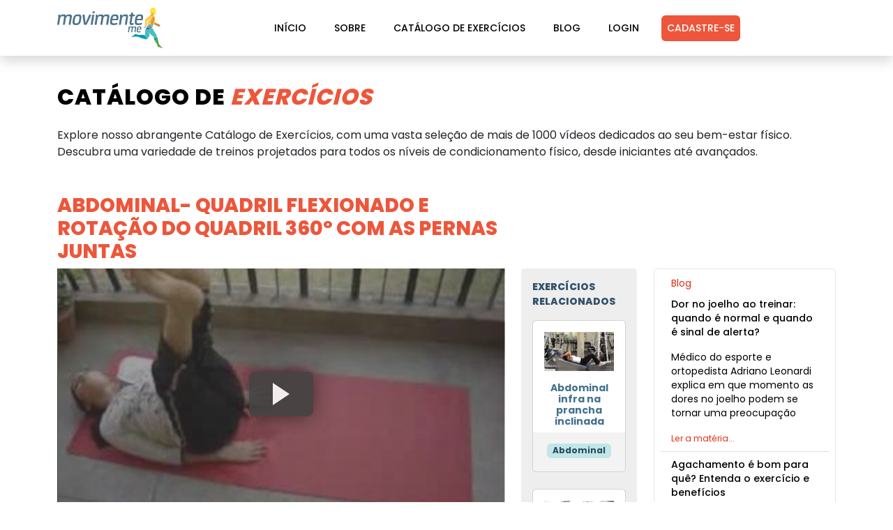

--- FILE ---
content_type: text/html; charset=utf-8
request_url: https://movimente.me/exercicio/abdominal-quadril-flexionado-e-rotacao-do-quadril-360o-com-as-pernas-juntas/
body_size: 19139
content:
<!doctype html>  
<html lang="pt-br">
  <head> 
    <meta charset="utf-8" />
    <meta
      name="viewport"
      content="width=device-width, initial-scale=1, shrink-to-fit=no"
    />

    <meta name="author" content="Movimente.me">

    
  <meta name="description" content="Abdominal- quadril flexionado e rotação do quadril 360º com as pernas juntas" />


    
      <meta name="keywords" content="personal, trainer, personal trainer, treino, personal trainer online, personal trainer virtual, musculação, treinamentos, fichas de musculação, exercícios físicos, saúde" />
    

    <meta name="robots" content="all" />

    <meta property="og:site_name" content="Movimente.me" />
    <meta property="fb:app_id" content="291787244277300" />
    <meta property="og:type" content="website" />
    <meta property="og:locale" content="pt_BR" />

    <meta name="google-play-app" content="app-id=me.movimente.treinos">

    <title>Abdominal- quadril flexionado e rotação do quadril 360º com as pernas juntas | Catálogo de Exercícios | Movimente.me</title>

    <link rel="preconnect" href="https://cdn.jsdelivr.net" />
    <link rel="preconnect" href="https://static.movimente.me" />
    <link rel="preconnect" href="https://fonts.gstatic.com" />
    <link rel="preconnect" href="https://i1.ytimg.com" />
    <link rel="preconnect" href="https://browser.sentry-cdn.com" />

    
      <link rel="preconnect" href="https://analytics.google.com" />
      <link rel="preconnect" href="https://www.googletagmanager.com">
    

    <link rel="icon" type="image/gif" href="https://static.movimente.me/static/cms/favicon.gif" />

    <style type="text/css">@font-face{font-family:"Poppins";font-style:normal;font-weight:400;font-display:swap;src:url(https://fonts.gstatic.com/s/poppins/v22/pxiEyp8kv8JHgFVrJJnecmNE.woff2) format("woff2");unicode-range:U+0100-02BA,U+02BD-02C5,U+02C7-02CC,U+02CE-02D7,U+02DD-02FF,U+0304,U+0308,U+0329,U+1D00-1DBF,U+1E00-1E9F,U+1EF2-1EFF,U+2020,U+20A0-20AB,U+20AD-20C0,U+2113,U+2C60-2C7F,U+A720-A7FF}@font-face{font-family:"Poppins";font-style:normal;font-weight:400;font-display:swap;src:url(https://fonts.gstatic.com/s/poppins/v22/pxiEyp8kv8JHgFVrJJfecg.woff2) format("woff2");unicode-range:U+0000-00FF,U+0131,U+0152-0153,U+02BB-02BC,U+02C6,U+02DA,U+02DC,U+0304,U+0308,U+0329,U+2000-206F,U+20AC,U+2122,U+2191,U+2193,U+2212,U+2215,U+FEFF,U+FFFD}@font-face{font-family:"Poppins";font-style:normal;font-weight:500;font-display:swap;src:url(https://fonts.gstatic.com/s/poppins/v22/pxiByp8kv8JHgFVrLGT9Z1JlFc-K.woff2) format("woff2");unicode-range:U+0100-02BA,U+02BD-02C5,U+02C7-02CC,U+02CE-02D7,U+02DD-02FF,U+0304,U+0308,U+0329,U+1D00-1DBF,U+1E00-1E9F,U+1EF2-1EFF,U+2020,U+20A0-20AB,U+20AD-20C0,U+2113,U+2C60-2C7F,U+A720-A7FF}@font-face{font-family:"Poppins";font-style:normal;font-weight:500;font-display:swap;src:url(https://fonts.gstatic.com/s/poppins/v22/pxiByp8kv8JHgFVrLGT9Z1xlFQ.woff2) format("woff2");unicode-range:U+0000-00FF,U+0131,U+0152-0153,U+02BB-02BC,U+02C6,U+02DA,U+02DC,U+0304,U+0308,U+0329,U+2000-206F,U+20AC,U+2122,U+2191,U+2193,U+2212,U+2215,U+FEFF,U+FFFD}@font-face{font-family:"Poppins";font-style:normal;font-weight:700;font-display:swap;src:url(https://fonts.gstatic.com/s/poppins/v22/pxiByp8kv8JHgFVrLCz7Z1JlFc-K.woff2) format("woff2");unicode-range:U+0100-02BA,U+02BD-02C5,U+02C7-02CC,U+02CE-02D7,U+02DD-02FF,U+0304,U+0308,U+0329,U+1D00-1DBF,U+1E00-1E9F,U+1EF2-1EFF,U+2020,U+20A0-20AB,U+20AD-20C0,U+2113,U+2C60-2C7F,U+A720-A7FF}@font-face{font-family:"Poppins";font-style:normal;font-weight:700;font-display:swap;src:url(https://fonts.gstatic.com/s/poppins/v22/pxiByp8kv8JHgFVrLCz7Z1xlFQ.woff2) format("woff2");unicode-range:U+0000-00FF,U+0131,U+0152-0153,U+02BB-02BC,U+02C6,U+02DA,U+02DC,U+0304,U+0308,U+0329,U+2000-206F,U+20AC,U+2122,U+2191,U+2193,U+2212,U+2215,U+FEFF,U+FFFD}@font-face{font-family:"Poppins";font-style:normal;font-weight:800;font-display:swap;src:url(https://fonts.gstatic.com/s/poppins/v22/pxiByp8kv8JHgFVrLDD4Z1JlFc-K.woff2) format("woff2");unicode-range:U+0100-02BA,U+02BD-02C5,U+02C7-02CC,U+02CE-02D7,U+02DD-02FF,U+0304,U+0308,U+0329,U+1D00-1DBF,U+1E00-1E9F,U+1EF2-1EFF,U+2020,U+20A0-20AB,U+20AD-20C0,U+2113,U+2C60-2C7F,U+A720-A7FF}@font-face{font-family:"Poppins";font-style:normal;font-weight:800;font-display:swap;src:url(https://fonts.gstatic.com/s/poppins/v22/pxiByp8kv8JHgFVrLDD4Z1xlFQ.woff2) format("woff2");unicode-range:U+0000-00FF,U+0131,U+0152-0153,U+02BB-02BC,U+02C6,U+02DA,U+02DC,U+0304,U+0308,U+0329,U+2000-206F,U+20AC,U+2122,U+2191,U+2193,U+2212,U+2215,U+FEFF,U+FFFD}</style>

    
      <link
        rel="preload"
        href="https://cdn.jsdelivr.net/npm/bootstrap@5.3.3/dist/css/bootstrap.min.css"
        as="style"
        onload="this.onload=null;this.rel='stylesheet'"
      />
      <noscript>
        <link
          rel="stylesheet"
          href="https://cdn.jsdelivr.net/npm/bootstrap@5.3.3/dist/css/bootstrap.min.css"
        />
      </noscript>

      
  <style type="text/css">*,::after,::before{box-sizing:border-box}body{margin:0;font-family:var(--bs-body-font-family);font-size:var(--bs-body-font-size);font-weight:var(--bs-body-font-weight);line-height:var(--bs-body-line-height);color:var(--bs-body-color);text-align:var(--bs-body-text-align);background-color:var(--bs-body-bg);-webkit-text-size-adjust:100%;-webkit-tap-highlight-color:transparent}h2,h4,h5{margin-top:0;margin-bottom:0.5rem;font-weight:500;line-height:1.2;color:var(--bs-heading-color)}h2{font-size:calc(1.325rem + 0.9vw)}@media (min-width:1200px){h2{font-size:2rem}}h4{font-size:calc(1.275rem + 0.3vw)}@media (min-width:1200px){h4{font-size:1.5rem}}h5{font-size:1.25rem}p{margin-top:0;margin-bottom:1rem}ul{padding-left:2rem}ul{margin-top:0;margin-bottom:1rem}small{font-size:0.875em}a{color:rgba(var(--bs-link-color-rgb),var(--bs-link-opacity,1));text-decoration:underline}a:hover{--bs-link-color-rgb:var(--bs-link-hover-color-rgb)}img,svg{vertical-align:middle}table{caption-side:bottom;border-collapse:collapse}tbody,td,tr{border-color:inherit;border-style:solid;border-width:0}button{border-radius:0}button:focus:not(:focus-visible){outline:0}button{margin:0;font-family:inherit;font-size:inherit;line-height:inherit}button{text-transform:none}[type="button"],button{-webkit-appearance:button}[type="button"]:not(:disabled),button:not(:disabled){cursor:pointer}iframe{border:0}.list-unstyled{padding-left:0;list-style:none}.container{--bs-gutter-x:1.5rem;--bs-gutter-y:0;width:100%;padding-right:calc(var(--bs-gutter-x) * 0.5);padding-left:calc(var(--bs-gutter-x) * 0.5);margin-right:auto;margin-left:auto}@media (min-width:576px){.container{max-width:540px}}@media (min-width:768px){.container{max-width:720px}}@media (min-width:992px){.container{max-width:960px}}@media (min-width:1200px){.container{max-width:1140px}}@media (min-width:1400px){.container{max-width:1320px}}.row{--bs-gutter-x:1.5rem;--bs-gutter-y:0;display:flex;flex-wrap:wrap;margin-top:calc(-1 * var(--bs-gutter-y));margin-right:calc(-0.5 * var(--bs-gutter-x));margin-left:calc(-0.5 * var(--bs-gutter-x))}.row>*{flex-shrink:0;width:100%;max-width:100%;padding-right:calc(var(--bs-gutter-x) * 0.5);padding-left:calc(var(--bs-gutter-x) * 0.5);margin-top:var(--bs-gutter-y)}.col{flex:1 0 0%}.row-cols-1>*{flex:0 0 auto;width:100%}.g-4{--bs-gutter-x:1.5rem}.g-4{--bs-gutter-y:1.5rem}@media (min-width:576px){.col-sm-2{flex:0 0 auto;width:16.66666667%}.col-sm-12{flex:0 0 auto;width:100%}}@media (min-width:768px){.row-cols-md-1>*{flex:0 0 auto;width:100%}.col-md-3{flex:0 0 auto;width:25%}}@media (min-width:992px){.col-lg-2{flex:0 0 auto;width:16.66666667%}.col-lg-3{flex:0 0 auto;width:25%}.col-lg-7{flex:0 0 auto;width:58.33333333%}.col-lg-12{flex:0 0 auto;width:100%}}.table{--bs-table-color-type:initial;--bs-table-bg-type:initial;--bs-table-color-state:initial;--bs-table-bg-state:initial;--bs-table-color:var(--bs-emphasis-color);--bs-table-bg:var(--bs-body-bg);--bs-table-border-color:var(--bs-border-color);--bs-table-accent-bg:transparent;--bs-table-striped-color:var(--bs-emphasis-color);--bs-table-striped-bg:rgba(var(--bs-emphasis-color-rgb),0.05);--bs-table-active-color:var(--bs-emphasis-color);--bs-table-active-bg:rgba(var(--bs-emphasis-color-rgb),0.1);--bs-table-hover-color:var(--bs-emphasis-color);--bs-table-hover-bg:rgba(var(--bs-emphasis-color-rgb),0.075);width:100%;margin-bottom:1rem;vertical-align:top;border-color:var(--bs-table-border-color)}.table>:not(caption)>*>*{padding:0.5rem 0.5rem;color:var(--bs-table-color-state,var(--bs-table-color-type,var(--bs-table-color)));background-color:var(--bs-table-bg);border-bottom-width:var(--bs-border-width);box-shadow:inset 0 0 0 9999px var(--bs-table-bg-state,var(--bs-table-bg-type,var(--bs-table-accent-bg)))}.table>tbody{vertical-align:inherit}.table-borderless>:not(caption)>*>*{border-bottom-width:0}.btn{--bs-btn-padding-x:0.75rem;--bs-btn-padding-y:0.375rem;--bs-btn-font-size:1rem;--bs-btn-font-weight:400;--bs-btn-line-height:1.5;--bs-btn-color:var(--bs-body-color);--bs-btn-bg:transparent;--bs-btn-border-width:var(--bs-border-width);--bs-btn-border-color:transparent;--bs-btn-border-radius:var(--bs-border-radius);--bs-btn-hover-border-color:transparent;--bs-btn-box-shadow:inset 0 1px 0 rgba(255,255,255,0.15),0 1px 1px rgba(0,0,0,0.075);--bs-btn-disabled-opacity:0.65;--bs-btn-focus-box-shadow:0 0 0 0.25rem rgba(var(--bs-btn-focus-shadow-rgb),0.5);display:inline-block;padding:var(--bs-btn-padding-y) var(--bs-btn-padding-x);font-family:var(--bs-btn-font-family);font-size:var(--bs-btn-font-size);font-weight:var(--bs-btn-font-weight);line-height:var(--bs-btn-line-height);color:var(--bs-btn-color);text-align:center;text-decoration:none;vertical-align:middle;cursor:pointer;-webkit-user-select:none;-moz-user-select:none;user-select:none;border:var(--bs-btn-border-width) solid var(--bs-btn-border-color);border-radius:var(--bs-btn-border-radius);background-color:var(--bs-btn-bg);transition:color 0.15s ease-in-out,background-color 0.15s ease-in-out,border-color 0.15s ease-in-out,box-shadow 0.15s ease-in-out}@media (prefers-reduced-motion:reduce){.btn{transition:none}}.btn:hover{color:var(--bs-btn-hover-color);background-color:var(--bs-btn-hover-bg);border-color:var(--bs-btn-hover-border-color)}.btn:first-child:active{color:var(--bs-btn-active-color);background-color:var(--bs-btn-active-bg);border-color:var(--bs-btn-active-border-color)}.btn:disabled{color:var(--bs-btn-disabled-color);pointer-events:none;background-color:var(--bs-btn-disabled-bg);border-color:var(--bs-btn-disabled-border-color);opacity:var(--bs-btn-disabled-opacity)}.collapse:not(.show){display:none}.nav{--bs-nav-link-padding-x:1rem;--bs-nav-link-padding-y:0.5rem;--bs-nav-link-color:var(--bs-link-color);--bs-nav-link-hover-color:var(--bs-link-hover-color);--bs-nav-link-disabled-color:var(--bs-secondary-color);display:flex;flex-wrap:wrap;padding-left:0;margin-bottom:0;list-style:none}.nav-link{display:block;padding:var(--bs-nav-link-padding-y) var(--bs-nav-link-padding-x);font-size:var(--bs-nav-link-font-size);font-weight:var(--bs-nav-link-font-weight);color:var(--bs-nav-link-color);text-decoration:none;background:0 0;border:0;transition:color 0.15s ease-in-out,background-color 0.15s ease-in-out,border-color 0.15s ease-in-out}@media (prefers-reduced-motion:reduce){.nav-link{transition:none}}.nav-link:focus,.nav-link:hover{color:var(--bs-nav-link-hover-color)}.nav-link:disabled{color:var(--bs-nav-link-disabled-color);pointer-events:none;cursor:default}.navbar{--bs-navbar-padding-x:0;--bs-navbar-padding-y:0.5rem;--bs-navbar-color:rgba(var(--bs-emphasis-color-rgb),0.65);--bs-navbar-hover-color:rgba(var(--bs-emphasis-color-rgb),0.8);--bs-navbar-disabled-color:rgba(var(--bs-emphasis-color-rgb),0.3);--bs-navbar-active-color:rgba(var(--bs-emphasis-color-rgb),1);--bs-navbar-brand-padding-y:0.3125rem;--bs-navbar-brand-margin-end:1rem;--bs-navbar-brand-font-size:1.25rem;--bs-navbar-brand-color:rgba(var(--bs-emphasis-color-rgb),1);--bs-navbar-brand-hover-color:rgba(var(--bs-emphasis-color-rgb),1);--bs-navbar-nav-link-padding-x:0.5rem;--bs-navbar-toggler-padding-y:0.25rem;--bs-navbar-toggler-padding-x:0.75rem;--bs-navbar-toggler-font-size:1.25rem;--bs-navbar-toggler-icon-bg:url("data:image/svg+xml,%3csvg xmlns='http://www.w3.org/2000/svg' viewBox='0 0 30 30'%3e%3cpath stroke='rgba%2833, 37, 41, 0.75%29' stroke-linecap='round' stroke-miterlimit='10' stroke-width='2' d='M4 7h22M4 15h22M4 23h22'/%3e%3c/svg%3e");--bs-navbar-toggler-border-color:rgba(var(--bs-emphasis-color-rgb),0.15);--bs-navbar-toggler-border-radius:var(--bs-border-radius);--bs-navbar-toggler-focus-width:0.25rem;--bs-navbar-toggler-transition:box-shadow 0.15s ease-in-out;position:relative;display:flex;flex-wrap:wrap;align-items:center;justify-content:space-between;padding:var(--bs-navbar-padding-y) var(--bs-navbar-padding-x)}.navbar>.container{display:flex;flex-wrap:inherit;align-items:center;justify-content:space-between}.navbar-brand{padding-top:var(--bs-navbar-brand-padding-y);padding-bottom:var(--bs-navbar-brand-padding-y);margin-right:var(--bs-navbar-brand-margin-end);font-size:var(--bs-navbar-brand-font-size);color:var(--bs-navbar-brand-color);text-decoration:none;white-space:nowrap}.navbar-brand:focus,.navbar-brand:hover{color:var(--bs-navbar-brand-hover-color)}.navbar-nav{--bs-nav-link-padding-x:0;--bs-nav-link-padding-y:0.5rem;--bs-nav-link-color:var(--bs-navbar-color);--bs-nav-link-hover-color:var(--bs-navbar-hover-color);--bs-nav-link-disabled-color:var(--bs-navbar-disabled-color);display:flex;flex-direction:column;padding-left:0;margin-bottom:0;list-style:none}.navbar-collapse{flex-basis:100%;flex-grow:1;align-items:center}.navbar-toggler{padding:var(--bs-navbar-toggler-padding-y) var(--bs-navbar-toggler-padding-x);font-size:var(--bs-navbar-toggler-font-size);line-height:1;color:var(--bs-navbar-color);background-color:transparent;border:var(--bs-border-width) solid var(--bs-navbar-toggler-border-color);border-radius:var(--bs-navbar-toggler-border-radius);transition:var(--bs-navbar-toggler-transition)}@media (prefers-reduced-motion:reduce){.navbar-toggler{transition:none}}.navbar-toggler:hover{text-decoration:none}.navbar-toggler:focus{text-decoration:none;outline:0;box-shadow:0 0 0 var(--bs-navbar-toggler-focus-width)}.navbar-toggler-icon{display:inline-block;width:1.5em;height:1.5em;vertical-align:middle;background-image:var(--bs-navbar-toggler-icon-bg);background-repeat:no-repeat;background-position:center;background-size:100%}@media (min-width:992px){.navbar-expand-lg{flex-wrap:nowrap;justify-content:flex-start}.navbar-expand-lg .navbar-nav{flex-direction:row}.navbar-expand-lg .navbar-nav .nav-link{padding-right:var(--bs-navbar-nav-link-padding-x);padding-left:var(--bs-navbar-nav-link-padding-x)}.navbar-expand-lg .navbar-collapse{display:flex!important;flex-basis:auto}.navbar-expand-lg .navbar-toggler{display:none}}.card{--bs-card-spacer-y:1rem;--bs-card-spacer-x:1rem;--bs-card-title-spacer-y:0.5rem;--bs-card-border-width:var(--bs-border-width);--bs-card-border-color:var(--bs-border-color-translucent);--bs-card-border-radius:var(--bs-border-radius);--bs-card-inner-border-radius:calc(var(--bs-border-radius) - (var(--bs-border-width)));--bs-card-cap-padding-y:0.5rem;--bs-card-cap-padding-x:1rem;--bs-card-cap-bg:rgba(var(--bs-body-color-rgb),0.03);--bs-card-bg:var(--bs-body-bg);--bs-card-img-overlay-padding:1rem;--bs-card-group-margin:0.75rem;position:relative;display:flex;flex-direction:column;min-width:0;height:var(--bs-card-height);color:var(--bs-body-color);word-wrap:break-word;background-color:var(--bs-card-bg);background-clip:border-box;border:var(--bs-card-border-width) solid var(--bs-card-border-color);border-radius:var(--bs-card-border-radius)}.card-body{flex:1 1 auto;padding:var(--bs-card-spacer-y) var(--bs-card-spacer-x);color:var(--bs-card-color)}.card-title{margin-bottom:var(--bs-card-title-spacer-y);color:var(--bs-card-title-color)}.card-text:last-child{margin-bottom:0}.card-footer{padding:var(--bs-card-cap-padding-y) var(--bs-card-cap-padding-x);color:var(--bs-card-cap-color);background-color:var(--bs-card-cap-bg);border-top:var(--bs-card-border-width) solid var(--bs-card-border-color)}.card-footer:last-child{border-radius:0 0 var(--bs-card-inner-border-radius) var(--bs-card-inner-border-radius)}.card-img-top{width:100%}.card-img-top{border-top-left-radius:var(--bs-card-inner-border-radius);border-top-right-radius:var(--bs-card-inner-border-radius)}.badge{--bs-badge-padding-x:0.65em;--bs-badge-padding-y:0.35em;--bs-badge-font-size:0.75em;--bs-badge-font-weight:700;--bs-badge-color:#fff;--bs-badge-border-radius:var(--bs-border-radius);display:inline-block;padding:var(--bs-badge-padding-y) var(--bs-badge-padding-x);font-size:var(--bs-badge-font-size);font-weight:var(--bs-badge-font-weight);line-height:1;color:var(--bs-badge-color);text-align:center;white-space:nowrap;vertical-align:baseline;border-radius:var(--bs-badge-border-radius)}.badge:empty{display:none}.list-group{--bs-list-group-color:var(--bs-body-color);--bs-list-group-bg:var(--bs-body-bg);--bs-list-group-border-color:var(--bs-border-color);--bs-list-group-border-width:var(--bs-border-width);--bs-list-group-border-radius:var(--bs-border-radius);--bs-list-group-item-padding-x:1rem;--bs-list-group-item-padding-y:0.5rem;--bs-list-group-action-color:var(--bs-secondary-color);--bs-list-group-action-hover-color:var(--bs-emphasis-color);--bs-list-group-action-hover-bg:var(--bs-tertiary-bg);--bs-list-group-action-active-color:var(--bs-body-color);--bs-list-group-action-active-bg:var(--bs-secondary-bg);--bs-list-group-disabled-color:var(--bs-secondary-color);--bs-list-group-disabled-bg:var(--bs-body-bg);--bs-list-group-active-color:#fff;--bs-list-group-active-bg:#0d6efd;--bs-list-group-active-border-color:#0d6efd;display:flex;flex-direction:column;padding-left:0;margin-bottom:0;border-radius:var(--bs-list-group-border-radius)}.list-group-item{position:relative;display:block;padding:var(--bs-list-group-item-padding-y) var(--bs-list-group-item-padding-x);color:var(--bs-list-group-color);text-decoration:none;background-color:var(--bs-list-group-bg);border:var(--bs-list-group-border-width) solid var(--bs-list-group-border-color)}.list-group-item:last-child{border-bottom-right-radius:inherit;border-bottom-left-radius:inherit}.list-group-item:disabled{color:var(--bs-list-group-disabled-color);pointer-events:none;background-color:var(--bs-list-group-disabled-bg)}.list-group-item + .list-group-item{border-top-width:0}.list-group-flush{border-radius:0}.list-group-flush>.list-group-item{border-width:0 0 var(--bs-list-group-border-width)}.list-group-flush>.list-group-item:last-child{border-bottom-width:0}.link-dark{color:RGBA(var(--bs-dark-rgb),var(--bs-link-opacity,1))!important;-webkit-text-decoration-color:RGBA(var(--bs-dark-rgb),var(--bs-link-underline-opacity,1))!important;text-decoration-color:RGBA(var(--bs-dark-rgb),var(--bs-link-underline-opacity,1))!important}.link-dark:focus,.link-dark:hover{color:RGBA(26,30,33,var(--bs-link-opacity,1))!important;-webkit-text-decoration-color:RGBA(26,30,33,var(--bs-link-underline-opacity,1))!important;text-decoration-color:RGBA(26,30,33,var(--bs-link-underline-opacity,1))!important}.fixed-top{position:fixed;top:0;right:0;left:0;z-index:1030}.text-truncate{overflow:hidden;text-overflow:ellipsis;white-space:nowrap}.align-middle{vertical-align:middle!important}.d-inline{display:inline!important}.d-flex{display:flex!important}.shadow{box-shadow:var(--bs-box-shadow)!important}.border-0{border:0!important}.border-top{border-top:var(--bs-border-width) var(--bs-border-style) var(--bs-border-color)!important}.h-100{height:100%!important}.flex-column{flex-direction:column!important}.justify-content-center{justify-content:center!important}.justify-content-between{justify-content:space-between!important}.justify-content-sm-center{justify-content:center!important}.justify-content-around{justify-content:space-around!important}.align-items-center{align-items:center!important}.mx-0{margin-right:0!important;margin-left:0!important}.mx-auto{margin-right:auto!important;margin-left:auto!important}.my-4{margin-top:1.5rem!important;margin-bottom:1.5rem!important}.mt-3{margin-top:1rem!important}.mt-4{margin-top:1.5rem!important}.me-2{margin-right:0.5rem!important}.mb-3{margin-bottom:1rem!important}.mb-4{margin-bottom:1.5rem!important}.mb-5{margin-bottom:3rem!important}.ms-3{margin-left:1rem!important}.px-0{padding-right:0!important;padding-left:0!important}.px-2{padding-right:0.5rem!important;padding-left:0.5rem!important}.py-3{padding-top:1rem!important;padding-bottom:1rem!important}.py-4{padding-top:1.5rem!important;padding-bottom:1.5rem!important}.pt-4{padding-top:1.5rem!important}.pb-3{padding-bottom:1rem!important}.pb-4{padding-bottom:1.5rem!important}.fw-bold{font-weight:700!important}.text-start{text-align:left!important}.text-center{text-align:center!important}.text-sm-center{text-align:center!important}.text-dark{--bs-text-opacity:1;color:rgba(var(--bs-dark-rgb),var(--bs-text-opacity))!important}.text-muted{--bs-text-opacity:1;color:var(--bs-secondary-color)!important}.bg-warning{--bs-bg-opacity:1;background-color:rgba(var(--bs-warning-rgb),var(--bs-bg-opacity))!important}.bg-white{--bs-bg-opacity:1;background-color:rgba(var(--bs-white-rgb),var(--bs-bg-opacity))!important}.rounded-pill{border-radius:var(--bs-border-radius-pill)!important}@media (min-width:576px){.flex-sm-row{flex-direction:row!important}.justify-content-sm-start{justify-content:flex-start!important}}@media (min-width:768px){.d-md-block{display:block!important}.justify-content-md-end{justify-content:flex-end!important}}@media (min-width:992px){.flex-lg-row{flex-direction:row!important}.mt-lg-0{margin-top:0!important}}</style>

    

    <style type="text/css">html,body{background:#fff;font-family:"Poppins",sans-serif;font-display:swap}html{scroll-padding-top:96px}a{text-decoration:none!important}.errorlist{color:#dc3545;list-style-type:none;padding:0}form input[aria-invalid="true"],form textarea[aria-invalid="true"],form select[aria-invalid="true"]{border-color:#dc3545;background-color:#f8d7da}.btn-movimenteme{background-color:#316a74;color:#fff}.btn-movimenteme.btn.show,.btn-movimenteme:active,.btn-movimenteme:focus,.btn-movimenteme:hover{background-color:#254d54!important;color:#fff!important}.navbar{background:rgba(250,250,250,0.1);font-size:14px;height:80px;transition:all 0.3s ease 0s}.navbar .navbar-brand{transition:all 0.3s ease 0s}.logo-icon svg{height:38px;width:50px}.navbar .navbar-brand .logo-white svg,.navbar .navbar-brand .logo svg{height:58px;display:block}.navbar .navbar-brand .logo-white{display:block}.navbar .navbar-brand .logo{display:none}.navbar.bg-white .navbar-brand .logo-white{display:none}.navbar.bg-white .navbar-brand .logo{display:block}.navbar .nav-item a{color:#fff;font-weight:500;margin:0 12px;text-transform:uppercase}.navbar .dropdown-menu{background-color:#6c757d}.navbar .dropdown-menu .dropdown-item{color:#fff}.navbar.bg-white .dropdown-menu .dropdown-item,.navbar.bg-white .nav-item a{color:#000}footer .text-muted:hover,footer .nav-item a.active,.navbar .nav-item a:hover,.navbar.bg-white .nav-item a.active{color:#e12f0f!important}.navbar.bg-white .dropdown-toggle{color:#000;background-color:#fff}.navbar.bg-white .dropdown-menu{background-color:#fff}.navbar.bg-white .dropdown-menu .dropdown-item{color:#000}.navbar .nav-item .btn-register:hover,.navbar.bg-white .btn-register{color:#fff!important}@media (max-width:991px){.navbar.bg-white .navbar-toggler{border:1px solid #000}.navbar .navbar-toggler{border:1px solid #fff}.navbar .navbar-collapse{background-color:#f4f4f4}.navbar .navbar-collapse .nav-item{width:100%}.navbar .navbar-collapse .nav-item a{color:#000;margin:0;text-align:center}.navbar .navbar-collapse .nav-item a:hover{background-color:#ddd}.navbar .navbar-collapse .nav-item .btn-register{color:#fff;margin-bottom:16px}}.icon-fitness{background-color:#ed563b;border-radius:8px;color:#fff;height:70px;text-align:center}.icon-fitness svg{height:100%}.section{padding:120px 0}.section-home{padding:88px 0}@media (max-width:991px){.section{padding:120px 0 0 0}.section-home{padding:88px 0 0 0}.movimenteme-exercises .card-title,#exercise-catalog .card-title{padding:8px 16px!important}}#analytics-premium .card-title,#analytics .card-title,#blog a,.carousel-caption h5,.main-banner .caption h2 em,.section-home .section-heading a,.section h2 em,.section-home h2 em,h3{color:#ed563b}.navbar .dropdown-item:active,.navbar .dropdown-item:hover,.navbar.bg-white .dropdown-item:active,.navbar.bg-white .dropdown-item:hover{background-color:#f8f9fa;color:#ed563b}.text-movimenteme{color:#ed563b}.btn-register:hover{background-color:#f9735b!important;color:#fff!important;opacity:1}.main-banner .caption h2 em,.navbar .navbar-brand em{font-style:normal;font-weight:800}.btn-register{background-color:#ed563b;color:#fff;font-size:14px;padding:8px;text-transform:uppercase;transition:all 0.3s ease 0s}#bg-video{height:calc(100% + 120px);left:0;object-fit:cover;position:absolute;top:-120px;width:100%}.video-overlay{background-color:rgba(35,45,57,0.8);bottom:0;left:0;position:absolute;top:0;width:100%}.main-banner{height:100vh;overflow:hidden;position:relative;width:100%}.main-banner .caption{left:50%;position:absolute;text-align:center;top:50%;transform:translate(-50%,-50%);width:80%}.main-banner .caption h6{color:#fff;font-size:18px;font-weight:800;letter-spacing:0.5px;margin-top:0;text-transform:uppercase}.main-banner .caption h2{color:#fff;font-size:84px;font-weight:800;letter-spacing:1px;margin-bottom:24px;margin-top:32px;text-transform:uppercase}.section-home ul,.sectio-home p{color:#7a7a7a;font-size:16px;line-height:25px}.section-home.dark-bg p{padding:16px}.section-home .section-heading{text-align:center;margin-bottom:80px}.section h2,.section-home h1,.section-home h2{color:#232d39;font-size:32px;font-weight:800;letter-spacing:1px;margin-bottom:24px;text-transform:uppercase}.section-home.dark-bg h2,.section-home.dark-bg p{color:#fff}#home-exercise-catalog .card{border-radius:5px;box-shadow:0 0 16px rgba(0,0,0,0.1);border:0;padding:42px}#home-exercise-catalog .card a{color:#000}#exercise-catalog .card:hover,#home-exercise-catalog .card:hover{opacity:0.8}#blog.section-home .card{border:0;text-align:left}#blog.section-home .card-body{padding:0 16px}#blog.section-home p{line-height:normal}.bg{background-position:center center;background-repeat:no-repeat;background-size:cover;padding:56px 0;text-align:center}#call-1{background-image:url(https://static.movimente.me/static/cms/images/call1.webp?17e7d9aed21f)}#call-1 .carousel-caption{color:#000;left:0;position:relative;text-align:left}#call-1 .carousel{margin-top:48px}#call-1 .carousel-dark .carousel-indicators [data-bs-target]{background-color:#fff}#call-2{background-image:url(https://static.movimente.me/static/cms/images/call2.webp?17e7d9aed21f)}#call-3{background-image:url(https://static.movimente.me/static/cms/images/call3.webp?17e7d9aed21f)}.youtube{background-color:#424242;cursor:pointer;margin-bottom:8px;padding-top:56.25%;position:relative}.youtube img{opacity:0.5}.youtube img,.youtube .play-button{left:0;top:0;width:100%}.youtube .play-button{background-color:#424242;border-radius:8px;box-shadow:0 0 32px rgba(0,0,0,0.6);height:64px;opacity:0.9;width:92px;z-index:1}.youtube .play-button:hover{background-color:#cc181e;opacity:1}.youtube .play-button:before{border-color:transparent transparent transparent #fff;border-style:solid;border-width:16px 0 16px 24px;content:""}.youtube img,.youtube .play-button,.youtube .play-button:before{left:50%;position:absolute;top:50%;transform:translate3d(-50%,-50%,0)}.youtube iframe{height:100%;left:0;top:0;width:100%}.movimenteme-exercises .header{color:#33526b;font-size:14px;font-weight:800;text-transform:uppercase}.movimenteme-exercises .card-body,.movimenteme-exercises .card-footer,#exercise-catalog .card-body,#exercise-catalog .card-footer,#home-exercise-catalog .card-body{text-align:center}#exercise-catalog .exercise-filter{margin:24px 0;text-align:left}.movimenteme-exercises{background-color:#eee;border-radius:5px;padding:16px}.movimenteme-exercises .card,#exercise-catalog .card{background-color:#e9eff2;padding:0}.movimenteme-exercises .card.card-white,#exercise-catalog .card.card-white{background-color:#fff}.movimenteme-exercises .card.card-white .card-footer,#exercise-catalog .card.card-white .card-footer{background-color:#f3f3f3}.movimenteme-exercises .card-title,#exercise-catalog .card-title{color:#42708f;display:block;font-size:14px;font-weight:bold;line-height:1.2;padding:0 16px}.movimenteme-exercises .card-body,#exercise-catalog .card-body{padding:0}.movimenteme-exercises .card img,#exercise-catalog .card img{aspect-ratio:16 / 9;object-fit:cover;padding:16px;width:100%}#home-exercise-catalog .badge,.movimenteme-exercises .card-footer .badge,#exercise-catalog .card-footer .badge{background-color:#c1e6e6;max-width:124px;color:#294860}.movimenteme-exercises .card-footer,#exercise-catalog .card-footer{background-color:#dde7ec;border-top:0;padding:16px}#exercise-catalog .pagination{margin-top:72px}#exercise-catalog .pagination a{color:#467696}#exercise-catalog .pagination .active>.page-link,#exercise-catalog .pagination .page-link.active{background-color:#467696}.card-faq,.card-blog{border-radius:5px;border:1px solid #e1e7e9;padding:8px}.card-faq p,.card-blog p{color:#69747a;font-size:14px;line-height:20px}.card-faq a,.card-blog a{color:#000}.card-blog .title,.card-blog .card-text .text-muted.read-more a,#about strong{color:#e22e13}.card-faq h4,.card-blog .title{font-size:14px;padding:8px 16px}.card-faq h5,.card-blog .item-title{font-size:14px;font-weight:500;line-height:20px;margin:0 0 16px 0}#exercise .youtube img{opacity:0.5;aspect-ratio:16 / 9;object-fit:cover;width:100%}#exercise h2 a{color:#000}#exercise h3{font-weight:800;text-transform:uppercase;text-align:left}#difficulty-level{padding:0;text-align:left}#difficulty-level li{background:repeating-linear-gradient(-45deg,transparent,transparent 3px,#ddd 3px,#ddd 6px);border-radius:10px;border:1px solid #eee;display:inline-table;margin:8px;overflow:hidden;padding:30px 0 0 0;width:88px}#difficulty-level li.active{border:2px solid #ec942d;background:repeating-linear-gradient(-45deg,transparent,transparent 3px,#ec942d 3px,#ec942d 6px)}#difficulty-level li span{background:#f7f7f7;display:block;font-size:12px;height:40px;line-height:14px;padding:4px 10px;text-align:center;width:100%}.muscle-related-list{list-style-type:none}#about h2,#about ul,#about p{text-align:left}#about ul{list-style-type:none;padding:0}#faq h3{color:#ed563b}#faq .faq-top a,#faq .faq-all-questions a{color:#000}#faq .faq-all-questions a:hover{text-decoration:underline!important}#faq .faq-top{border-top:1px solid #ddd;margin:56px 0}#faq .faq-all-questions{margin-bottom:56px;text-align:left;text-decoration:none}#faq .faq{text-align:left}#privacy-policy p{text-align:left}#terms-of-service ul,#terms-of-service p{text-align:left}#contact-us form{text-align:left}#contact-us form .form-control::placeholder{color:#69747a;opacity:0.6}#contact-us form .btn{background-color:#ed563b;border:none;color:white}#contact-us form .btn:hover{background-color:#d44e2b}.btn-social{background-color:#7a7a7a;border:none!important;color:#fff!important;font-size:14px;margin-bottom:24px;padding:16px;width:100%}.btn-social svg{margin-right:8px}.btn-facebook:active,.btn-facebook:focus,.btn-facebook:hover{background-color:#3b5998!important}.btn-google:active,.btn-google:focus,.btn-google:hover{background-color:#db4a39!important}#signup form .form-control::placeholder{color:#69747a;opacity:0.6}#login hr,#password-reset hr,#password-reset-done hr,#signup hr{border-top:4px double #343a40;margin:48px 0}.exercise-filter .custom-dropdown-menu{padding:24px;background-color:#88c8d0}.exercise-filter .custom-dropdown-menu .row{padding:8px 0}.exercise-filter .form-check-inline{margin-right:16px}.exercise-filter .form-check-label{cursor:pointer}.exercise-filter .hr{border:0;border-top:3px double #343a40;position:relative;margin:20px 0}.chart-container-horizontal{height:90vh;margin:auto;position:relative}.chart-container{height:20vh;margin:auto;position:relative}#map_body_region{float:left;position:relative;margin-top:15px;margin-left:20px}#map_body_region .map{width:238px;height:225px;position:relative;z-index:100}#map_body_region .region{display:none;position:absolute;top:0;left:0;z-index:20}#map_body_region .corpo_todo{position:absolute;top:0px;left:0px;z-index:19}#map_body_region .corpo_todo-exercise{top:0px;left:0px;z-index:19}#map_body_region .map-exercise{float:left;position:absolute;z-index:100}.muscle-group-238x225{background-image:url(https://static.movimente.me/static/cms/muscle_group/238x225/default.webp?5e2c56990083);background-repeat:no-repeat;display:block;position:absolute;z-index:100}.muscle-group-238x225-abdominal{width:238px;height:225px;background-position:-5px -5px}.muscle-group-238x225-abdutores_do_quadril{width:238px;height:225px;background-position:-253px -5px}.muscle-group-238x225-adutores_do_quadril{width:238px;height:225px;background-position:-501px -5px}.muscle-group-238x225-antebraco{width:238px;height:225px;background-position:-749px -5px}.muscle-group-238x225-biceps{width:238px;height:225px;background-position:-5px -240px}.muscle-group-238x225-corpo_todo_{width:238px;height:225px;background-position:-253px -240px}.muscle-group-238x225-corpo_todo_branco{width:238px;height:225px;background-position:-501px -240px}.muscle-group-238x225-flexores_do_quadril{width:238px;height:225px;background-position:-749px -240px}.muscle-group-238x225-gluteos{width:238px;height:225px;background-position:-5px -475px}.muscle-group-238x225-grande_dorsal{width:238px;height:225px;background-position:-253px -475px}.muscle-group-238x225-isquiotibiais{width:238px;height:225px;background-position:-501px -475px}.muscle-group-238x225-musculos_da_regiao_inferior_das_costas{width:238px;height:225px;background-position:-749px -475px}.muscle-group-238x225-obliquos{width:238px;height:225px;background-position:-5px -710px}.muscle-group-238x225-ombro{width:238px;height:225px;background-position:-253px -710px}.muscle-group-238x225-panturrilha{width:238px;height:225px;background-position:-501px -710px}.muscle-group-238x225-peitoral{width:238px;height:225px;background-position:-749px -710px}.muscle-group-238x225-pescoco{width:238px;height:225px;background-position:-997px -5px}.muscle-group-238x225-quadriceps{width:238px;height:225px;background-position:-997px -240px}.muscle-group-238x225-t{width:1px;height:1px;background-position:-1245px -5px}.muscle-group-238x225-trapezio{width:238px;height:225px;background-position:-997px -475px}.muscle-group-238x225-triceps{width:238px;height:225px;background-position:-997px -710px}.map_body_region{height:160px;position:relative}.map_body_region .corpo_todo-exercise{left:0;top:0;z-index:19}.map_body_region .map-exercise{float:left;position:absolute;z-index:100}.muscle-group-160x160{background-image:url(https://static.movimente.me/static/cms/muscle_group/160x160/default/default.webp?5e2c56990083);background-repeat:no-repeat;display:block;z-index:100}.muscle-group-160x160-ganho-de-massa{background-image:url(https://static.movimente.me/static/cms/muscle_group/160x160/ganho-de-massa/ganho-de-massa.webp?5e2c56990083);background-repeat:no-repeat;display:block;position:absolute;z-index:100}.muscle-group-160x160-saude-e-manutencao{background-image:url(https://static.movimente.me/static/cms/muscle_group/160x160/saude-e-manutencao/saude-e-manutencao.webp?5e2c56990083);background-repeat:no-repeat;display:block;position:absolute;z-index:100}.muscle-group-160x160-performance{background-image:url(https://static.movimente.me/static/cms/muscle_group/160x160/performance/performance.webp?5e2c56990083);background-repeat:no-repeat;display:block;position:absolute;z-index:100}.muscle-group-160x160-emagrecimento{background-image:url(https://static.movimente.me/static/cms/muscle_group/160x160/emagrecimento/emagrecimento.webp?5e2c56990083);background-repeat:no-repeat;display:block;position:absolute;z-index:100}.muscle-group-160x160-abdominal{width:160px;height:160px;background-position:-1px -1px}.muscle-group-160x160-abdutores_do_quadril{width:160px;height:160px;background-position:-163px -1px}.muscle-group-160x160-adutores_do_quadril{width:160px;height:160px;background-position:-325px -1px}.muscle-group-160x160-antebraco{width:160px;height:160px;background-position:-487px -1px}.muscle-group-160x160-biceps{width:160px;height:160px;background-position:-1px -163px}.muscle-group-160x160-corpo_todo{width:160px;height:160px;background-position:-163px -163px}.muscle-group-160x160-flexores_do_quadril{width:160px;height:160px;background-position:-325px -163px}.muscle-group-160x160-gluteos{width:160px;height:160px;background-position:-487px -163px}.muscle-group-160x160-grande_dorsal{width:160px;height:160px;background-position:-1px -325px}.muscle-group-160x160-isquiotibiais{width:160px;height:160px;background-position:-163px -325px}.muscle-group-160x160-musculos_da_regiao_inferior_das_costas{width:160px;height:160px;background-position:-325px -325px}.muscle-group-160x160-obliquos{width:160px;height:160px;background-position:-487px -325px}.muscle-group-160x160-ombro{width:160px;height:160px;background-position:-1px -487px}.muscle-group-160x160-panturrilha{width:160px;height:160px;background-position:-163px -487px}.muscle-group-160x160-peitoral{width:160px;height:160px;background-position:-325px -487px}.muscle-group-160x160-pescoco{width:160px;height:160px;background-position:-487px -487px}.muscle-group-160x160-quadriceps{width:160px;height:160px;background-position:-649px -1px}.muscle-group-160x160-t{width:160px;height:160px;background-position:-649px -163px}.muscle-group-160x160-trapezio{width:160px;height:160px;background-position:-649px -325px}.muscle-group-160x160-triceps{width:160px;height:160px;background-position:-649px -487px}</style>

    
    

    
  
    <link rel="preconnect" href="https://pagead2.googlesyndication.com">
  

  <link rel="amphtml" href="https://movimente.me/exercicio/abdominal-quadril-flexionado-e-rotacao-do-quadril-360o-com-as-pernas-juntas/amp/">

  <meta property="og:url" content="https://movimente.me/exercicio/abdominal-quadril-flexionado-e-rotacao-do-quadril-360o-com-as-pernas-juntas/" />
  <meta property="og:title" content="Abdominal- quadril flexionado e rotação do quadril 360º com as pernas juntas" />
  <meta property="og:description" content="Abdominal- quadril flexionado e rotação do quadril 360º com as pernas juntas" />
  <meta property="og:image" content="https://i1.ytimg.com/vi/ErRvMCNgtAg/hqdefault.jpg" />

  <meta name="twitter:card" content="summary">
  <meta name="twitter:site" content="@movimenteme">
  <meta name="twitter:creator" content="@movimenteme">
  <meta name="twitter:title" content="Abdominal- quadril flexionado e rotação do quadril 360º com as pernas juntas">
  <meta name="twitter:description" content="Abdominal- quadril flexionado e rotação do quadril 360º com as pernas juntas">
  <meta name="twitmsg" content="https://movimente.me/exercicio/abdominal-quadril-flexionado-e-rotacao-do-quadril-360o-com-as-pernas-juntas/">
  <meta name="twitter:image" content="https://i1.ytimg.com/vi/ErRvMCNgtAg/hqdefault.jpg">

  
<script type="application/ld+json">
{
  "@context": "http://schema.org",
  "@type": "ItemPage",
  "headline": "Abdominal- quadril flexionado e rotação do quadril 360º com as pernas juntas",
  "author": "Movimente.me",
  "publisher": {
    "@type": "Organization",
    "name": "Movimente.me",
    "logo": {
      "@type": "ImageObject",
      "url": "https://static.movimente.me/static/cms/static/imgs/logoMovimenteme.png",
      "width": "225",
      "height": "89"
    }
  },
  "mainEntityOfPage": {
    "@type": "WebPage",
    "@id": "https://movimente.me"
  },
  "image": {
    "@type": "ImageObject",
      "url": "https://i1.ytimg.com/vi/ErRvMCNgtAg/hqdefault.jpg",
    "width": "480",
    "height": "360"
  }
}
</script>



    <noscript>Your browser does not support JavaScript!</noscript>
  </head>
  
  <body>
    
      
<div class="container">
  <nav class="navbar fixed-top navbar-expand-lg bg-white shadow">
    <div class="container">
      <a class="navbar-brand" href="/">
        <div class="logo-white" aria-label="logo branca">
          <svg xmlns="http://www.w3.org/2000/svg" viewBox="0 0 647.30139 249.2146"><defs><clipPath id="a" clipPathUnits="userSpaceOnUse"><path d="M0 792h612V0H0Z"/></clipPath></defs><g clip-path="url(#a)" transform="matrix(1.33333 0 0 -1.33333 -84.276207 697.09009)"><path fill="#fff" d="M120.3638 443.4238c-1.919 0-3.082.146-3.733.906-.58.681-.514 1.651-.392 2.42l4.816 30.415c.451 2.844.332 4.359-.413 5.232-.768.9-2.418 1.301-5.351 1.301-7.942 0-11.078-3.692-12.901-15.194l-3.478-21.968c-.427-2.68-1.829-3.112-5.02-3.112-1.918 0-3.08.146-3.732.904-.581.681-.516 1.653-.395 2.421l4.82 30.416c.45 2.844.33 4.359-.415 5.231-.769.901-2.42 1.302-5.353 1.302-7.945 0-11.079-3.692-12.9-15.194l-3.483-21.968c-.422-2.68-1.797-3.112-4.925-3.112-1.975 0-3.169.146-3.826.914-.575.675-.52 1.598-.391 2.412l4.226 26.661c.986 6.243.62 10.349.403 12.803-.097 1.079-.161 1.791-.078 2.311.276 1.745 1.46 2.364 4.525 2.364 2.618 0 4.105-.127 4.205-2.725l.183-3.02c3.291 4.602 8.248 6.68 15.758 6.68 6.86 0 10.512-1.872 11.569-6.019 3.162 4.149 7.843 6.019 14.907 6.019 5.088 0 8.297-.984 10.101-3.096 1.738-2.033 2.168-5.114 1.397-9.991l-5.1-32.201c-.425-2.68-1.831-3.112-5.024-3.112m37.2763 40.4605c-8.728 0-10.926-2.745-13.077-16.32-1.361-8.597-1.734-13.335.01-15.376 1.011-1.185 2.905-1.668 6.534-1.668 8.73 0 10.932 2.76 13.09 16.411 1.359 8.558 1.731 13.273.002 15.296-1.018 1.193-2.858 1.657-6.559 1.657m-7.776-41.402c-7.092 0-10.917 1.093-13.203 3.769-2.845 3.33-3.276 9.296-1.488 20.587 2.997 18.914 8.778 24.985 23.79 24.985 7.066 0 10.872-1.082 13.138-3.735 2.828-3.311 3.254-9.258 1.467-20.524-3.004-18.987-8.765-25.082-23.704-25.082m42.6637.9415c-4.29 0-6.22.331-6.692 3.491l-5.601 37.553c-.242 1.568-.316 2.946-.201 3.682.326 2.074 1.486 2.739 4.773 2.739 3.66 0 4.63-.437 4.978-3.713l4.148-35.224 15.574 35.427c1.46 3.187 2.424 3.51 5.911 3.51 2.175 0 3.245-.261 3.818-.934.505-.589.466-1.351.361-2.018-.099-.614-.498-1.577-1.003-2.799l-.341-.827-17.981-37.591c-1.307-2.798-3.164-3.296-7.744-3.296m37.9615 53.4175c-2.233 0-3.493.146-4.174.943-.559.654-.552 1.54-.358 2.756l.311 1.975c.454 2.878 1.528 3.582 5.47 3.582 2.079 0 3.42-.163 4.126-.989.586-.684.582-1.617.393-2.806l-.311-1.976c-.477-3.005-1.717-3.485-5.457-3.485m-8.461-53.417c-1.934 0-3.105.14-3.745.89-.567.662-.509 1.604-.379 2.435l6.512 41.116c.433 2.738 1.831 3.023 4.915 3.023 2.044 0 3.127-.13 3.758-.869.56-.655.504-1.564.379-2.367l-6.514-41.116c-.422-2.681-1.797-3.112-4.926-3.112m70.9688-.0005c-1.92 0-3.082.146-3.732.906-.58.681-.516 1.653-.393 2.42l4.818 30.415c.451 2.844.33 4.359-.416 5.232-.767.9-2.418 1.301-5.349 1.301-7.943 0-11.078-3.692-12.903-15.194l-3.478-21.968c-.422-2.68-1.826-3.112-5.018-3.112-1.919 0-3.082.146-3.732.906-.58.679-.514 1.651-.392 2.42l4.818 30.415c.451 2.842.33 4.359-.415 5.231-.77.901-2.421 1.302-5.354 1.302-7.944 0-11.078-3.692-12.902-15.194l-3.479-21.968c-.425-2.68-1.801-3.112-4.927-3.112-1.973 0-3.168.146-3.825.914-.574.673-.521 1.598-.393 2.412l4.224 26.661c.99 6.244.624 10.349.405 12.803-.097 1.079-.161 1.791-.078 2.311.276 1.745 1.46 2.364 4.525 2.364 2.618 0 4.103-.127 4.207-2.724l.182-3.021c3.293 4.602 8.251 6.68 15.759 6.68 6.86 0 10.512-1.872 11.567-6.018 3.164 4.148 7.843 6.018 14.907 6.018 5.089 0 8.299-.984 10.103-3.095 1.736-2.033 2.166-5.115 1.395-9.992l-5.101-32.201c-.424-2.68-1.831-3.112-5.023-3.112m42.8506 27.937c.863 5.516 1.268 9.016-.268 10.814-.998 1.166-2.921 1.709-6.056 1.709-6.756 0-9.416-1.044-11.696-12.523zm-12.223-28.878c-6.634 0-11.302.654-14.08 3.905-2.94 3.441-3.458 9.556-1.734 20.451 3.676 23.192 11.83 24.985 22.945 24.985 6.151 0 10.055-1.219 12.287-3.834 3.076-3.604 2.85-9.398 1.352-18.83-.438-2.788-1.375-4.519-4.676-4.519h-22.976c-.95-6.426-1.135-10.285.459-12.136 1.183-1.379 3.419-1.891 8.248-1.891 4.984 0 8.91.957 11.259 1.531 1.094.267 1.817.444 2.291.444.522 0 .932-.17 1.217-.504.488-.571.57-1.554.285-3.391-.416-2.605-1.062-3.428-3.289-4.2-3.332-1.147-9.172-2.011-13.588-2.011m55.8108.941c-1.918 0-3.08.146-3.73.904-.581.681-.516 1.653-.395 2.421l4.82 30.416c.448 2.844.326 4.36-.418 5.232-.769.9-2.422 1.301-5.353 1.301-8.332 0-12.082-4.117-13.838-15.194l-3.482-21.968c-.424-2.68-1.797-3.112-4.922-3.112-1.977 0-3.172.146-3.83.914-.575.675-.518 1.6-.387 2.414l4.223 26.659c.988 6.236.623 10.341.406 12.794-.098 1.084-.16 1.8-.078 2.322.265 1.742 1.449 2.362 4.525 2.362 2.598 0 3.965-.12 4.201-2.689l.281-3.555c3.579 4.887 8.911 7.179 16.6 7.179 5.086 0 8.295-.983 10.1-3.095 1.736-2.033 2.166-5.115 1.394-9.992l-5.101-32.201c-.424-2.68-1.825-3.112-5.016-3.112m25.9356-.9414c-3.502 0-5.797.779-7.225 2.454-1.668 1.953-2.064 5.002-1.287 9.886l4.485 28.31h-4.084c-.623 0-1.405.077-1.916.674-.59.691-.561 1.786-.334 3.217.384 2.446 1.015 3.772 3.248 3.772h4.295l1.041 6.557c.425 2.677 1.8 3.109 4.925 3.109 1.975 0 3.166-.146 3.823-.912.576-.674.523-1.597.394-2.412l-1.004-6.342h7.553c.623 0 1.4-.077 1.91-.674.596-.698.563-1.828.326-3.312-.375-2.384-1-3.677-3.23-3.677h-7.774l-4.265-26.925c-.42-2.665-.578-4.438-.07-5.034.33-.384 1.173-.463 2.341-.463 1.52 0 2.774.206 3.782.37.646.107 1.154.192 1.566.192.441 0 1.08-.06 1.512-.564.484-.567.562-1.474.285-3.238-.434-2.724-1.565-3.32-3.238-3.92-2.082-.65-4.844-1.068-7.059-1.068m44.1406 28.8784c.865 5.515 1.27 9.014-.27 10.812-.998 1.168-2.921 1.711-6.054 1.711-6.76 0-9.422-1.044-11.696-12.523zm-12.227-28.878c-6.632 0-11.302.654-14.082 3.905-2.937 3.441-3.455 9.556-1.73 20.451 3.672 23.192 11.824 24.985 22.941 24.985 6.149 0 10.055-1.218 12.287-3.833 3.079-3.604 2.852-9.398 1.356-18.831-.441-2.79-1.381-4.519-4.68-4.519h-22.972c-.954-6.427-1.139-10.285.455-12.136 1.183-1.379 3.42-1.891 8.246-1.891 4.986 0 8.914.957 11.261 1.53 1.092.268 1.817.445 2.293.445.522 0 .932-.171 1.219-.506.488-.574.57-1.555.279-3.392-.404-2.57-1.082-3.432-3.287-4.197-3.33-1.147-9.171-2.011-13.586-2.011m-16.0523-33.309c-1.072 0-1.725.08-2.088.507-.324.381-.287.923-.219 1.354l2.694 17.02c.252 1.59.185 2.439-.231 2.927-.431.504-1.353.728-2.994.728-4.445 0-6.199-2.065-7.221-8.504l-1.945-12.29c-.238-1.5-1.023-1.742-2.809-1.742-1.072 0-1.722.08-2.087.507-.327.379-.289.923-.221 1.354l2.695 17.02c.252 1.59.186 2.439-.23 2.927-.432.504-1.356.728-2.996.728-4.448 0-6.198-2.065-7.219-8.504l-1.949-12.29c-.235-1.5-1.006-1.742-2.756-1.742-1.104 0-1.772.082-2.141.513-.322.375-.291.892-.217 1.348l2.362 14.918c.552 3.493.347 5.792.226 7.165-.054.604-.09 1.003-.041 1.292.153.978.815 1.324 2.532 1.324 1.462 0 2.296-.072 2.351-1.526l.102-1.687c1.841 2.574 4.617 3.737 8.82 3.737 3.838 0 5.879-1.048 6.471-3.368 1.771 2.32 4.388 3.368 8.343 3.368 2.848 0 4.643-.551 5.653-1.732.972-1.139 1.213-2.862.781-5.592l-2.853-18.018c-.239-1.5-1.026-1.742-2.813-1.742m24.3262 15.6338c.482 3.086.707 5.043-.152 6.051-.557.652-1.633.957-3.387.957-3.781 0-5.272-.584-6.545-7.008Zm-6.84-16.161c-3.713 0-6.326.367-7.879 2.186-1.644 1.925-1.933 5.348-.97 11.443 2.056 12.979 6.619 13.982 12.837 13.982 3.444 0 5.627-.682 6.877-2.146 1.721-2.016 1.594-5.259.756-10.535-.244-1.562-.769-2.529-2.615-2.529h-12.857c-.532-3.598-.635-5.758.255-6.794.663-.771 1.915-1.057 4.616-1.057 2.791 0 4.988.537 6.3.858.612.148 1.018.246 1.284.246.291 0 .521-.095.679-.28.274-.319.321-.869.161-1.899-.235-1.456-.596-1.917-1.84-2.348-1.866-.643-5.133-1.127-7.604-1.127"/><path fill="#fff" d="M474.7754 434.2686c.248.594.459 1.194.65 1.799-2.277 1.115-4.646 2.067-7.099 2.836.137-2.721-.33-3.989-3.141-5.139-2.609-.154-5.183 1.645-5.551-.504 4.137-8.808 13.106-2.988 15.141 1.008"/><path fill="#fff" d="M519.0176 503.5601c-2.098 4.985-3.824 10.373-2.523 16.146-9.454 5.727-24.903 3.835-25.733-8.073-.164-2.313-.107-4.408.959-7.04 7.776-1.874 14.715-5.887 20.154-11.394 1.393-.458 2.438-1.222 4.118-.235 2.504 3.759-.635 7.676 3.025 10.596"/><path fill="#fff" d="M496.2852 484.0215c4.531 0 8.881.78 12.93 2.199-.014.037-.028.072-.041.109-.098.26-.196.524-.285.774-.168.458-.329.904-.469 1.319.123 2.065 1.533 2.842 1.513 5.048.364.027.692.003 1.004-.044.065-.01.121-.027.184-.038.264-.051.516-.111.754-.19-5.44 5.507-12.379 9.521-20.154 11.395.002-.002.002-.004.002-.006.189-.462.408-.942.662-1.443.004-.006.005-.009.007-.016.258-.506.553-1.033.891-1.588 1.246-2.037 3.188-3.426 3.533-5.549.063-.387.063-.783.022-1.182-.004-.042-.002-.083-.008-.123-.047-.377-.143-.762-.27-1.147-.021-.064-.041-.128-.062-.191-.137-.373-.305-.747-.506-1.123-.043-.08-.086-.161-.133-.243-.205-.364-.437-.728-.693-1.094-.067-.095-.137-.189-.207-.285-.262-.352-.539-.706-.84-1.058-.094-.111-.195-.22-.293-.331-.264-.297-.537-.592-.824-.887-.164-.168-.334-.336-.504-.503-.234-.23-.473-.458-.715-.685-.271-.251-.547-.499-.828-.748-.18-.158-.359-.315-.543-.471-.457-.393-.922-.777-1.395-1.156-.021-.015-.039-.032-.06-.047 2.375-.451 4.822-.696 7.328-.696"/><path fill="#fff" d="M520.4082 445.8545c-.592-1.287-1.238-2.545-1.951-3.76 5.299-1.623 10.494-3.425 13.558-7.353 1.397.144 2.424.367 3.289.744-4.048 4.537-9.142 8.107-14.896 10.369"/><path fill="#fff" d="M485.0254 386.4893c-.182-.241-.371-.466-.559-.697.188.232.379.454.559.697"/><path fill="#fff" d="M525.2988 382.46c-.164.5-.326 1.004-.506 1.493-.142.396-.308.778-.463 1.168-.279.694-.558 1.389-.881 2.062-.011.024-.025.048-.039.073-5.441-1.122-10.502-3.294-14.959-6.293.536-2.842 1.282-5.188 2.18-7.269.154-.354.307-.714.471-1.055.011-.025.023-.047.035-.071.262-.538.533-1.059.814-1.568 5.436.82 10.5 2.767 14.957 5.583-.244 1.057-.504 2.079-.773 3.09-.066.241-.131.484-.201.724-.196.702-.416 1.382-.635 2.063"/><path fill="#fff" d="M544.4062 339.9277c-4.031 6.92-10.977 7.939-13.648 19.825-2.067 7.624-3.053 14.138-4.623 19.92.269-1.011.529-2.033.773-3.09-4.457-2.816-9.522-4.762-14.957-5.583-.281.509-.553 1.031-.815 1.569 2.391-4.987 5.698-8.493 9.137-13.854 0 0 3.231-4.537 4.813-8.978-1.049-3.661 1.191-8.384 5.425-8.527 14.403-3.076 15.161-7.706 18.172-3.819-1.804 2.2-2.785 2.074-4.277 2.537"/><path fill="#fff" d="M525.1543 448.439c-4.646 4.051-9.926 4.18-12.066 8.599-1.092-3.372-2.172-6.586-2.944-8.795.014.035.024.065.035.099.002.005.004.011.006.014 3.576-.367 7.002-1.236 10.223-2.501 5.752-2.262 10.848-5.833 14.894-10.369.372.185 1.52.812 2.469 1.851.936 5.813-5.529 11.891-12.617 11.102"/><path fill="#fff" d="M510.1855 448.3564c-.002-.004-.004-.01-.006-.015-.08-.229-.156-.452-.23-.659-.086-.245-.168-.476-.244-.684-.254-.713-.088-1.933.808-2.29 1.209-.483 2.477-.914 3.768-1.327.125-.039.248-.08.373-.119.988-.312 1.99-.613 2.994-.92.269-.082.539-.164.808-.248.713 1.215 1.36 2.473 1.952 3.76-3.221 1.266-6.647 2.135-10.223 2.502"/><path fill="#fff" d="M512.8887 473.7407c-.549 4.024-2.139 8.157-3.436 11.591-9.73-7.109-16.06-18.601-16.06-31.577 0-2.375.232-4.693.639-6.951 3.761 1.207 7.769 1.87 11.933 1.87.59 0 1.176-.018 1.76-.043 2.082 6.027 3.285 9.99 3.285 9.99 1.418 4.608 2.625 9.67 1.879 15.12"/><path fill="#fff" d="M509.2148 486.2207c-4.043-1.416-8.387-2.194-12.912-2.194-2.486 0-4.916.243-7.274.688-3.705-2.966-7.658-5.458-9.265-6.712-1.072-.837-6.416-3.648-8.26-6.107-4.848-6.465-5.207-16.521-3.939-25.907.339-2.529.517-3.726.707-6.058.031-.359.048-.688.066-1.004 1.348-.426 2.662-.92 3.959-1.451l.006.012 1.387-.633c.546-.241 1.103-.465 1.638-.726-.002-.005-.004-.011-.006-.014l.104-.047c2.469 7.746.492 16.268 2.736 25.564.207 1.642 2.43 3.173 3.561 3.89 2.838 1.61 5.441 2.483 8.004 3.813 1.025.53 1.968-.52.976-1.384-1.865-1.619-4.535-2.219-7.261-3.77-2.584-1.465-2.348-2.833-2.444-3.658-1.054-9.156-1.176-12.512-1.908-20.631-.068-.762-.137-1.467-.217-2.15 4.246 4.088 9.414 7.218 15.158 9.062-.406 2.258-.638 4.576-.638 6.951 0 12.747 6.115 24.05 15.554 31.184l.016.029.563.424c-.106.279-.211.56-.311.829"/><path fill="#fff" d="M478.2695 434.5488c-.281-1.089-.687-2.151-1.271-3.281-1.458-2.823-6.637-8.52-6.637-8.52 3.629-1.005 7.564-1.645 11.515-1.645 3.682 0 7.129.619 10.536 1.498-3.973 4.843-8.674 8.816-14.143 11.948"/><path fill="#fff" d="M499.5234 448.127c-.217-.035-.432-.079-.648-.119.117.022.234.04.351.06.1.019.197.042.297.059m-2.9492-.6124c-.158-.039-.318-.07-.475-.11.116.03.237.048.352.077.041.01.08.023.123.033m1.7813.3809c.174.033.344.08.52.112-.489-.089-.973-.19-1.457-.298.308.069.625.123.937.186m4.2754.6274c.023.002.043.007.066.008-.847-.07-1.683-.176-2.513-.3.808.123 1.623.222 2.447.292m-6.5313-1.1186c-.215-.056-.424-.126-.637-.185.213.059.422.129.637.185m4.8809-16.7822c-.187-.467-.375-.937-.561-1.396.194.466.375.926.565 1.389-.002.003-.002.005-.004.007"/><path fill="#fff" d="M494.0352 446.7744c-5.754-1.843-10.943-4.953-15.193-9.051-.059-.498-.127-.976-.207-1.445-.018-.109-.038-.221-.059-.329-.086-.47-.182-.933-.303-1.389-.004-.003-.004-.009-.004-.012 5.383-3.092 10.131-7.151 14.043-11.921 3.473.892 6.78 2.202 9.846 3.893-.516.753-1.082 1.618-1.738 2.705-3.457 4.695-5.307 11.58-6.385 17.549m.9433.2949c.162.047.32.105.484.15-.48-.134-.961-.265-1.431-.416.308.1.633.173.947.266"/><path fill="#fff" d="M468.4434 394.1318c-8.857 6.335-26.434.835-37.844 4.539-2.377 2.974-7.531 3.88-10.09.503-10.839-9.972-15.054-7.91-13.623-12.614 2.836.2 3.299 1.07 4.543 2.019 8.186-.724 16.196 2.174 24.725-.505 6.125-1.925 13.287-5.769 20.184-7.568 2.484-.647 5.537-.803 8.074-1.515 2.601-.731 5.021-2.45 6.56-2.522 3.678-.168 8.604 4.067 8.623 4.088-5.209 3.095-6.498 4.168-11.152 13.575"/><path fill="#fff" d="M508.1973 380.8486c4.457 2.999 9.518 5.171 14.959 6.293-.387.817-.783 1.631-1.248 2.419.146 3.845-.535 6.509-2.016 9.083-5.414 7.654-8.912 13.357-12.863 20.55-1.982 3.608-3.144 4.822-4.871 7.327-6.076-3.377-13.068-5.308-20.514-5.308-3.91 0-7.691.542-11.283 1.535-1.291-2.164-2.826-10.938-1.918-28.616 4.654-9.407 5.943-10.48 11.152-13.575 3.291 3.611 7.741 7.444 9.321 14.625.244 1.589.957 4.792-2.211 9.1-.875 1.124-1.797 2.155-2.106 2.594 0 0-.857.841-.183 1.426.584.541 1.107.014 2.177-1.281.407-.496.831-1.018 1.368-1.706 1.685-2.154 3.795-4.355 5.605-5.807 4.818-3.405 9.27-7.175 13.713-10.955.334-6.691 1.471-11.261 3.098-14.973-.899 2.082-1.645 4.427-2.18 7.269"/><path fill="#fff" d="M505.9648 448.6738c-4.164 0-8.172-.663-11.934-1.87 1.075-5.977 2.926-12.875 6.389-17.578 2.729 6.72 5.594 14.451 7.305 19.405-.584.024-1.17.043-1.76.043"/></g></svg>

        </div>
        <div class="logo" aria-label="logo">
          <svg xmlns="http://www.w3.org/2000/svg" viewBox="0 0 647.30139 249.2146"><defs><clipPath id="a" clipPathUnits="userSpaceOnUse"><path d="M0 792h612V0H0Z"/></clipPath></defs><g clip-path="url(#a)" transform="matrix(1.33333 0 0 -1.33333 -84.276207 697.09009)"><path fill="#4e748b" d="M120.3638 443.4238c-1.919 0-3.082.146-3.733.906-.58.681-.514 1.651-.392 2.42l4.816 30.415c.451 2.844.332 4.359-.413 5.232-.768.9-2.418 1.301-5.351 1.301-7.942 0-11.078-3.692-12.901-15.194l-3.478-21.968c-.427-2.68-1.829-3.112-5.02-3.112-1.918 0-3.08.146-3.732.904-.581.681-.516 1.653-.395 2.421l4.82 30.416c.45 2.844.33 4.359-.415 5.231-.769.901-2.42 1.302-5.353 1.302-7.945 0-11.079-3.692-12.9-15.194l-3.483-21.968c-.422-2.68-1.797-3.112-4.925-3.112-1.975 0-3.169.146-3.826.914-.575.675-.52 1.598-.391 2.412l4.226 26.661c.986 6.243.62 10.349.403 12.803-.097 1.079-.161 1.791-.078 2.311.276 1.745 1.46 2.364 4.525 2.364 2.618 0 4.105-.127 4.205-2.725l.183-3.02c3.291 4.602 8.248 6.68 15.758 6.68 6.86 0 10.512-1.872 11.569-6.019 3.162 4.149 7.843 6.019 14.907 6.019 5.088 0 8.297-.984 10.101-3.096 1.738-2.033 2.168-5.114 1.397-9.991l-5.1-32.201c-.425-2.68-1.831-3.112-5.024-3.112m37.2763 40.4605c-8.728 0-10.926-2.745-13.077-16.32-1.361-8.597-1.734-13.335.01-15.376 1.011-1.185 2.905-1.668 6.534-1.668 8.73 0 10.932 2.76 13.09 16.411 1.359 8.558 1.731 13.273.002 15.296-1.018 1.193-2.858 1.657-6.559 1.657m-7.776-41.402c-7.092 0-10.917 1.093-13.203 3.769-2.845 3.33-3.276 9.296-1.488 20.587 2.997 18.914 8.778 24.985 23.79 24.985 7.066 0 10.872-1.082 13.138-3.735 2.828-3.311 3.254-9.258 1.467-20.524-3.004-18.987-8.765-25.082-23.704-25.082m42.6637.9415c-4.29 0-6.22.331-6.692 3.491l-5.601 37.553c-.242 1.568-.316 2.946-.201 3.682.326 2.074 1.486 2.739 4.773 2.739 3.66 0 4.63-.437 4.978-3.713l4.148-35.224 15.574 35.427c1.46 3.187 2.424 3.51 5.911 3.51 2.175 0 3.245-.261 3.818-.934.505-.589.466-1.351.361-2.018-.099-.614-.498-1.577-1.003-2.799l-.341-.827-17.981-37.591c-1.307-2.798-3.164-3.296-7.744-3.296m37.9615 53.4175c-2.233 0-3.493.146-4.174.943-.559.654-.552 1.54-.358 2.756l.311 1.975c.454 2.878 1.528 3.582 5.47 3.582 2.079 0 3.42-.163 4.126-.989.586-.684.582-1.617.393-2.806l-.311-1.976c-.477-3.005-1.717-3.485-5.457-3.485m-8.461-53.417c-1.934 0-3.105.14-3.745.89-.567.662-.509 1.604-.379 2.435l6.512 41.116c.433 2.738 1.831 3.023 4.915 3.023 2.044 0 3.127-.13 3.758-.869.56-.655.504-1.564.379-2.367l-6.514-41.116c-.422-2.681-1.797-3.112-4.926-3.112m70.9688-.0005c-1.92 0-3.082.146-3.732.906-.58.681-.516 1.653-.393 2.42l4.818 30.415c.451 2.844.33 4.359-.416 5.232-.767.9-2.418 1.301-5.349 1.301-7.943 0-11.078-3.692-12.903-15.194l-3.478-21.968c-.422-2.68-1.826-3.112-5.018-3.112-1.919 0-3.082.146-3.732.906-.58.679-.514 1.651-.392 2.42l4.818 30.415c.451 2.842.33 4.359-.415 5.231-.77.901-2.421 1.302-5.354 1.302-7.944 0-11.078-3.692-12.902-15.194l-3.479-21.968c-.425-2.68-1.801-3.112-4.927-3.112-1.973 0-3.168.146-3.825.914-.574.673-.521 1.598-.393 2.412l4.224 26.661c.99 6.244.624 10.349.405 12.803-.097 1.079-.161 1.791-.078 2.311.276 1.745 1.46 2.364 4.525 2.364 2.618 0 4.103-.127 4.207-2.724l.182-3.021c3.293 4.602 8.251 6.68 15.759 6.68 6.86 0 10.512-1.872 11.567-6.018 3.164 4.148 7.843 6.018 14.907 6.018 5.089 0 8.299-.984 10.103-3.095 1.736-2.033 2.166-5.115 1.395-9.992l-5.101-32.201c-.424-2.68-1.831-3.112-5.023-3.112m42.8506 27.937c.863 5.516 1.268 9.016-.268 10.814-.998 1.166-2.921 1.709-6.056 1.709-6.756 0-9.416-1.044-11.696-12.523zm-12.223-28.878c-6.634 0-11.302.654-14.08 3.905-2.94 3.441-3.458 9.556-1.734 20.451 3.676 23.192 11.83 24.985 22.945 24.985 6.151 0 10.055-1.219 12.287-3.834 3.076-3.604 2.85-9.398 1.352-18.83-.438-2.788-1.375-4.519-4.676-4.519h-22.976c-.95-6.426-1.135-10.285.459-12.136 1.183-1.379 3.419-1.891 8.248-1.891 4.984 0 8.91.957 11.259 1.531 1.094.267 1.817.444 2.291.444.522 0 .932-.17 1.217-.504.488-.571.57-1.554.285-3.391-.416-2.605-1.062-3.428-3.289-4.2-3.332-1.147-9.172-2.011-13.588-2.011m55.8108.941c-1.918 0-3.08.146-3.73.904-.581.681-.516 1.653-.395 2.421l4.82 30.416c.448 2.844.326 4.36-.418 5.232-.769.9-2.422 1.301-5.353 1.301-8.332 0-12.082-4.117-13.838-15.194l-3.482-21.968c-.424-2.68-1.797-3.112-4.922-3.112-1.977 0-3.172.146-3.83.914-.575.675-.518 1.6-.387 2.414l4.223 26.659c.988 6.236.623 10.341.406 12.794-.098 1.084-.16 1.8-.078 2.322.265 1.742 1.449 2.362 4.525 2.362 2.598 0 3.965-.12 4.201-2.689l.281-3.555c3.579 4.887 8.911 7.179 16.6 7.179 5.086 0 8.295-.983 10.1-3.095 1.736-2.033 2.166-5.115 1.394-9.992l-5.101-32.201c-.424-2.68-1.825-3.112-5.016-3.112m25.9356-.9414c-3.502 0-5.797.779-7.225 2.454-1.668 1.953-2.064 5.002-1.287 9.886l4.485 28.31h-4.084c-.623 0-1.405.077-1.916.674-.59.691-.561 1.786-.334 3.217.384 2.446 1.015 3.772 3.248 3.772h4.295l1.041 6.557c.425 2.677 1.8 3.109 4.925 3.109 1.975 0 3.166-.146 3.823-.912.576-.674.523-1.597.394-2.412l-1.004-6.342h7.553c.623 0 1.4-.077 1.91-.674.596-.698.563-1.828.326-3.312-.375-2.384-1-3.677-3.23-3.677h-7.774l-4.265-26.925c-.42-2.665-.578-4.438-.07-5.034.33-.384 1.173-.463 2.341-.463 1.52 0 2.774.206 3.782.37.646.107 1.154.192 1.566.192.441 0 1.08-.06 1.512-.564.484-.567.562-1.474.285-3.238-.434-2.724-1.565-3.32-3.238-3.92-2.082-.65-4.844-1.068-7.059-1.068m44.1406 28.8784c.865 5.515 1.27 9.014-.27 10.812-.998 1.168-2.921 1.711-6.054 1.711-6.76 0-9.422-1.044-11.696-12.523zm-12.227-28.878c-6.632 0-11.302.654-14.082 3.905-2.937 3.441-3.455 9.556-1.73 20.451 3.672 23.192 11.824 24.985 22.941 24.985 6.149 0 10.055-1.218 12.287-3.833 3.079-3.604 2.852-9.398 1.356-18.831-.441-2.79-1.381-4.519-4.68-4.519h-22.972c-.954-6.427-1.139-10.285.455-12.136 1.183-1.379 3.42-1.891 8.246-1.891 4.986 0 8.914.957 11.261 1.53 1.092.268 1.817.445 2.293.445.522 0 .932-.171 1.219-.506.488-.574.57-1.555.279-3.392-.404-2.57-1.082-3.432-3.287-4.197-3.33-1.147-9.171-2.011-13.586-2.011m-16.0523-33.309c-1.072 0-1.725.08-2.088.507-.324.381-.287.923-.219 1.354l2.694 17.02c.252 1.59.185 2.439-.231 2.927-.431.504-1.353.728-2.994.728-4.445 0-6.199-2.065-7.221-8.504l-1.945-12.29c-.238-1.5-1.023-1.742-2.809-1.742-1.072 0-1.722.08-2.087.507-.327.379-.289.923-.221 1.354l2.695 17.02c.252 1.59.186 2.439-.23 2.927-.432.504-1.356.728-2.996.728-4.448 0-6.198-2.065-7.219-8.504l-1.949-12.29c-.235-1.5-1.006-1.742-2.756-1.742-1.104 0-1.772.082-2.141.513-.322.375-.291.892-.217 1.348l2.362 14.918c.552 3.493.347 5.792.226 7.165-.054.604-.09 1.003-.041 1.292.153.978.815 1.324 2.532 1.324 1.462 0 2.296-.072 2.351-1.526l.102-1.687c1.841 2.574 4.617 3.737 8.82 3.737 3.838 0 5.879-1.048 6.471-3.368 1.771 2.32 4.388 3.368 8.343 3.368 2.848 0 4.643-.551 5.653-1.732.972-1.139 1.213-2.862.781-5.592l-2.853-18.018c-.239-1.5-1.026-1.742-2.813-1.742m24.3262 15.6338c.482 3.086.707 5.043-.152 6.051-.557.652-1.633.957-3.387.957-3.781 0-5.272-.584-6.545-7.008Zm-6.84-16.161c-3.713 0-6.326.367-7.879 2.186-1.644 1.925-1.933 5.348-.97 11.443 2.056 12.979 6.619 13.982 12.837 13.982 3.444 0 5.627-.682 6.877-2.146 1.721-2.016 1.594-5.259.756-10.535-.244-1.562-.769-2.529-2.615-2.529h-12.857c-.532-3.598-.635-5.758.255-6.794.663-.771 1.915-1.057 4.616-1.057 2.791 0 4.988.537 6.3.858.612.148 1.018.246 1.284.246.291 0 .521-.095.679-.28.274-.319.321-.869.161-1.899-.235-1.456-.596-1.917-1.84-2.348-1.866-.643-5.133-1.127-7.604-1.127"/><path fill="#85c6ce" d="M474.7754 434.2686c.248.594.459 1.194.65 1.799-2.277 1.115-4.646 2.067-7.099 2.836.137-2.721-.33-3.989-3.141-5.139-2.609-.154-5.183 1.645-5.551-.504 4.137-8.808 13.106-2.988 15.141 1.008"/><path fill="#ffe443" d="M519.0176 503.5601c-2.098 4.985-3.824 10.373-2.523 16.146-9.454 5.727-24.903 3.835-25.733-8.073-.164-2.313-.107-4.408.959-7.04 7.776-1.874 14.715-5.887 20.154-11.394 1.393-.458 2.438-1.222 4.118-.235 2.504 3.759-.635 7.676 3.025 10.596"/><path fill="#efba1c" d="M496.2852 484.0215c4.531 0 8.881.78 12.93 2.199-.014.037-.028.072-.041.109-.098.26-.196.524-.285.774-.168.458-.329.904-.469 1.319.123 2.065 1.533 2.842 1.513 5.048.364.027.692.003 1.004-.044.065-.01.121-.027.184-.038.264-.051.516-.111.754-.19-5.44 5.507-12.379 9.521-20.154 11.395.002-.002.002-.004.002-.006.189-.462.408-.942.662-1.443.004-.006.005-.009.007-.016.258-.506.553-1.033.891-1.588 1.246-2.037 3.188-3.426 3.533-5.549.063-.387.063-.783.022-1.182-.004-.042-.002-.083-.008-.123-.047-.377-.143-.762-.27-1.147-.021-.064-.041-.128-.062-.191-.137-.373-.305-.747-.506-1.123-.043-.08-.086-.161-.133-.243-.205-.364-.437-.728-.693-1.094-.067-.095-.137-.189-.207-.285-.262-.352-.539-.706-.84-1.058-.094-.111-.195-.22-.293-.331-.264-.297-.537-.592-.824-.887-.164-.168-.334-.336-.504-.503-.234-.23-.473-.458-.715-.685-.271-.251-.547-.499-.828-.748-.18-.158-.359-.315-.543-.471-.457-.393-.922-.777-1.395-1.156-.021-.015-.039-.032-.06-.047 2.375-.451 4.822-.696 7.328-.696"/><path fill="#009444" d="M520.4082 445.8545c-.592-1.287-1.238-2.545-1.951-3.76 5.299-1.623 10.494-3.425 13.558-7.353 1.397.144 2.424.367 3.289.744-4.048 4.537-9.142 8.107-14.896 10.369"/><path fill="#60d1e0" d="M485.0254 386.4893c-.182-.241-.371-.466-.559-.697.188.232.379.454.559.697"/><path fill="#2a9d80" d="M525.2988 382.46c-.164.5-.326 1.004-.506 1.493-.142.396-.308.778-.463 1.168-.279.694-.558 1.389-.881 2.062-.011.024-.025.048-.039.073-5.441-1.122-10.502-3.294-14.959-6.293.536-2.842 1.282-5.188 2.18-7.269.154-.354.307-.714.471-1.055.011-.025.023-.047.035-.071.262-.538.533-1.059.814-1.568 5.436.82 10.5 2.767 14.957 5.583-.244 1.057-.504 2.079-.773 3.09-.066.241-.131.484-.201.724-.196.702-.416 1.382-.635 2.063"/><path fill="#55a445" d="M544.4062 339.9277c-4.031 6.92-10.977 7.939-13.648 19.825-2.067 7.624-3.053 14.138-4.623 19.92.269-1.011.529-2.033.773-3.09-4.457-2.816-9.522-4.762-14.957-5.583-.281.509-.553 1.031-.815 1.569 2.391-4.987 5.698-8.493 9.137-13.854 0 0 3.231-4.537 4.813-8.978-1.049-3.661 1.191-8.384 5.425-8.527 14.403-3.076 15.161-7.706 18.172-3.819-1.804 2.2-2.785 2.074-4.277 2.537"/><path fill="#f5801f" d="M525.1543 448.439c-4.646 4.051-9.926 4.18-12.066 8.599-1.092-3.372-2.172-6.586-2.944-8.795.014.035.024.065.035.099.002.005.004.011.006.014 3.576-.367 7.002-1.236 10.223-2.501 5.752-2.262 10.848-5.833 14.894-10.369.372.185 1.52.812 2.469 1.851.936 5.813-5.529 11.891-12.617 11.102"/><path fill="#9b8578" d="M510.1855 448.3564c-.002-.004-.004-.01-.006-.015-.08-.229-.156-.452-.23-.659-.086-.245-.168-.476-.244-.684-.254-.713-.088-1.933.808-2.29 1.209-.483 2.477-.914 3.768-1.327.125-.039.248-.08.373-.119.988-.312 1.99-.613 2.994-.92.269-.082.539-.164.808-.248.713 1.215 1.36 2.473 1.952 3.76-3.221 1.266-6.647 2.135-10.223 2.502"/><path fill="#ed952e" d="M512.8887 473.7407c-.549 4.024-2.139 8.157-3.436 11.591-9.73-7.109-16.06-18.601-16.06-31.577 0-2.375.232-4.693.639-6.951 3.761 1.207 7.769 1.87 11.933 1.87.59 0 1.176-.018 1.76-.043 2.082 6.027 3.285 9.99 3.285 9.99 1.418 4.608 2.625 9.67 1.879 15.12"/><path fill="#f7cd58" d="M509.2148 486.2207c-4.043-1.416-8.387-2.194-12.912-2.194-2.486 0-4.916.243-7.274.688-3.705-2.966-7.658-5.458-9.265-6.712-1.072-.837-6.416-3.648-8.26-6.107-4.848-6.465-5.207-16.521-3.939-25.907.339-2.529.517-3.726.707-6.058.031-.359.048-.688.066-1.004 1.348-.426 2.662-.92 3.959-1.451l.006.012 1.387-.633c.546-.241 1.103-.465 1.638-.726-.002-.005-.004-.011-.006-.014l.104-.047c2.469 7.746.492 16.268 2.736 25.564.207 1.642 2.43 3.173 3.561 3.89 2.838 1.61 5.441 2.483 8.004 3.813 1.025.53 1.968-.52.976-1.384-1.865-1.619-4.535-2.219-7.261-3.77-2.584-1.465-2.348-2.833-2.444-3.658-1.054-9.156-1.176-12.512-1.908-20.631-.068-.762-.137-1.467-.217-2.15 4.246 4.088 9.414 7.218 15.158 9.062-.406 2.258-.638 4.576-.638 6.951 0 12.747 6.115 24.05 15.554 31.184l.016.029.563.424c-.106.279-.211.56-.311.829"/><path fill="#326f79" d="M478.2695 434.5488c-.281-1.089-.687-2.151-1.271-3.281-1.458-2.823-6.637-8.52-6.637-8.52 3.629-1.005 7.564-1.645 11.515-1.645 3.682 0 7.129.619 10.536 1.498-3.973 4.843-8.674 8.816-14.143 11.948"/><path fill="#8190be" d="M499.5234 448.127c-.217-.035-.432-.079-.648-.119.117.022.234.04.351.06.1.019.197.042.297.059m-2.9492-.6124c-.158-.039-.318-.07-.475-.11.116.03.237.048.352.077.041.01.08.023.123.033m1.7813.3809c.174.033.344.08.52.112-.489-.089-.973-.19-1.457-.298.308.069.625.123.937.186m4.2754.6274c.023.002.043.007.066.008-.847-.07-1.683-.176-2.513-.3.808.123 1.623.222 2.447.292m-6.5313-1.1186c-.215-.056-.424-.126-.637-.185.213.059.422.129.637.185m4.8809-16.7822c-.187-.467-.375-.937-.561-1.396.194.466.375.926.565 1.389-.002.003-.002.005-.004.007"/><path fill="#8190be" d="M494.0352 446.7744c-5.754-1.843-10.943-4.953-15.193-9.051-.059-.498-.127-.976-.207-1.445-.018-.109-.038-.221-.059-.329-.086-.47-.182-.933-.303-1.389-.004-.003-.004-.009-.004-.012 5.383-3.092 10.131-7.151 14.043-11.921 3.473.892 6.78 2.202 9.846 3.893-.516.753-1.082 1.618-1.738 2.705-3.457 4.695-5.307 11.58-6.385 17.549m.9433.2949c.162.047.32.105.484.15-.48-.134-.961-.265-1.431-.416.308.1.633.173.947.266"/><path fill="#069fab" d="M468.4434 394.1318c-8.857 6.335-26.434.835-37.844 4.539-2.377 2.974-7.531 3.88-10.09.503-10.839-9.972-15.054-7.91-13.623-12.614 2.836.2 3.299 1.07 4.543 2.019 8.186-.724 16.196 2.174 24.725-.505 6.125-1.925 13.287-5.769 20.184-7.568 2.484-.647 5.537-.803 8.074-1.515 2.601-.731 5.021-2.45 6.56-2.522 3.678-.168 8.604 4.067 8.623 4.088-5.209 3.095-6.498 4.168-11.152 13.575"/><path fill="#44c1c1" d="M508.1973 380.8486c4.457 2.999 9.518 5.171 14.959 6.293-.387.817-.783 1.631-1.248 2.419.146 3.845-.535 6.509-2.016 9.083-5.414 7.654-8.912 13.357-12.863 20.55-1.982 3.608-3.144 4.822-4.871 7.327-6.076-3.377-13.068-5.308-20.514-5.308-3.91 0-7.691.542-11.283 1.535-1.291-2.164-2.826-10.938-1.918-28.616 4.654-9.407 5.943-10.48 11.152-13.575 3.291 3.611 7.741 7.444 9.321 14.625.244 1.589.957 4.792-2.211 9.1-.875 1.124-1.797 2.155-2.106 2.594 0 0-.857.841-.183 1.426.584.541 1.107.014 2.177-1.281.407-.496.831-1.018 1.368-1.706 1.685-2.154 3.795-4.355 5.605-5.807 4.818-3.405 9.27-7.175 13.713-10.955.334-6.691 1.471-11.261 3.098-14.973-.899 2.082-1.645 4.427-2.18 7.269"/><path fill="#7ec466" d="M505.9648 448.6738c-4.164 0-8.172-.663-11.934-1.87 1.075-5.977 2.926-12.875 6.389-17.578 2.729 6.72 5.594 14.451 7.305 19.405-.584.024-1.17.043-1.76.043"/></g></svg>

        </div>
      </a>
      <button
        class="navbar-toggler"
        type="button"
        data-bs-toggle="collapse"
        data-bs-target="#navbarNav"
        aria-controls="navbarNav"
        aria-expanded="false"
        aria-label="Toggle navigation"
      >
        <span class="navbar-toggler-icon"></span>
      </button>
      <div class="collapse navbar-collapse" id="navbarNav">
        
          <ul class="navbar-nav mx-auto align-items-center">
  <li class="nav-item">
    <a class="nav-link " href="/"
      >Início</a
    >
  </li>
  <li class="nav-item">
    <a
      class="nav-link "
      href="/sobre/"
      >Sobre</a
    >
  </li>
  <li class="nav-item">
    <a
      class="nav-link "
      href="/exercicios/"
      >Catálogo de Exercícios</a
    >
  </li>
  <li class="nav-item">
    <a
      class="nav-link"
      href="https://blog.movimente.me/"
      >Blog</a
    >
  </li>
  <li class="nav-item">
    <a class="nav-link" href="/accounts/login/">login</a>
  </li>
  <li class="nav-item">
    <a class="nav-link btn btn-register" href="/accounts/signup/"
      >Cadastre-se</a
    >
  </li>
</ul>

        
      </div>
    </div>
  </nav>
</div>

    

    
<section class="section" id="exercise">
  <div class="container">
    <div class="row">
      <div class="col-lg-12">
        <h2>
          <a href="/exercicios/">Catálogo de <em>exercícios</em></a>
        </h2>
        <p class="mb-5">
          Explore nosso abrangente Catálogo de Exercícios, com uma vasta
          seleção de mais de 1000 vídeos dedicados ao seu bem-estar físico.
          Descubra uma variedade de treinos projetados para todos os níveis de
          condicionamento físico, desde iniciantes até avançados.
        </p>
      </div>
    </div>

    <div class="row">
      <div class="col-lg-7">
        <h3>Abdominal- quadril flexionado e rotação do quadril 360º com as pernas juntas</h3>
      </div>
    </div>

    <div class="row">
      <div class="col-lg-7">
        <div class="card border-0">
          <div class="youtube" data-embed="ErRvMCNgtAg">
            <a href="https://www.youtube.com/watch?v=ErRvMCNgtAg" data-toggle="lightbox">
              <div class="play-button"></div>
              <img src="https://i1.ytimg.com/vi/ErRvMCNgtAg/mqdefault.jpg" alt="Youtube video: Abdominal- quadril flexionado e rotação do quadril 360º com as pernas juntas" />
            </a>
          </div>
          <div class="card-body">
            <div class="d-flex justify-content-md-end">
              <span>Compartilhe:</span>
              <div class="ms-3">
                <a
                  href="https://twitter.com/intent/tweet?url=https://movimente.me/exercicio/abdominal-quadril-flexionado-e-rotacao-do-quadril-360o-com-as-pernas-juntas/"
                  target="_blank"
                  class="social-button twitter me-2"
                  aria-label="Twitter">
                    <svg class="bi" width="24" height="24">
                      <use xlink:href="#twitter"></use>
                    </svg>
                </a>
              </div>
              <div class="ms-3">
                <a
                  href="https://wa.me/send?text=Abdominal- quadril flexionado e rotação do quadril 360º com as pernas juntas%20https://movimente.me/exercicio/abdominal-quadril-flexionado-e-rotacao-do-quadril-360o-com-as-pernas-juntas/"
                  target="_blank"
                  class="social-button whatsapp"
                  aria-label="Whatsapp">
                    <svg class="bi" width="24" height="24">
                      <use xlink:href="#whatsapp"></use>
                    </svg>
                </a>
              </div>
              <div class="ms-3">
                <a
                  href="https://www.facebook.com/sharer/sharer.php?u=https://movimente.me/exercicio/abdominal-quadril-flexionado-e-rotacao-do-quadril-360o-com-as-pernas-juntas/"
                  target="_blank"
                  class="social-button facebook me-2"
                  aria-label="Facebook">
                    <svg class="bi" width="24" height="24">
                      <use xlink:href="#facebook"></use>
                    </svg>
                </a>
              </div>
            </div>
          </div>
        </div>

        
        <h4 class="text-start pb-4">Músculos relacionados:</h4>
        <div class="row">
          <div class="col-md-3 col-sm-12 d-flex justify-content-center justify-content-sm-start">
            <div class="map_body_region">
              
                
                  <i class="muscle-group-160x160 muscle-group-160x160-abdominal map-exercise"></i>
                
              
              <i class="corpo_todo-exercise muscle-group-160x160 muscle-group-160x160-corpo_todo"></i>
            </div>
          </div>
          <div class="col-md-3 col-sm-12 d-flex justify-content-center align-items-center mt-3 mt-lg-0">
            <ul class="muscle-related-list mx-0 px-0 text-center">
              
                <li class="d-inline d-md-block">
                  <a href="/exercicios/pesquisa/grupo-muscular/abdominal/">
                    <span class="badge rounded-pill bg-warning text-dark">Abdominal</span>
                  </a>
                </li>
              
            </ul>
          </div>
        </div>
        

        <h4 class="text-start pt-4">Dificuldade:</h4>
        <ul id="difficulty-level">
  
  <li >
    <span>Baixa</span>
  </li>
  
  <li >
    <span>Baixa-moderada</span>
  </li>
  
  <li  class="active" >
    <span>Moderada</span>
  </li>
  
  <li >
    <span>Moderada-alta</span>
  </li>
  
  <li >
    <span>Alta</span>
  </li>
  
</ul>


        <h4 class="text-start">Detalhes técnicos:</h4>
        <table class="table table-borderless">
  <tbody>
    
    <tr>
      <td class="fw-bold align-middle">Tipo de exercício:</td>
      <td class="text-start align-middle">
        
        Calistenia , 
        
        Pilates , 
        
        Treino Funcional 
        
      </td>
    </tr>
    
    
    <tr>
      <td class="fw-bold align-middle">Músculos Principais:</td>
      <td class="text-start align-middle">
        
        Abdominal
        
      </td>
    </tr>
    
    
    <tr>
      <td class="fw-bold align-middle">Músculos Secundários:</td>
      <td class="text-start align-middle">
        
        Flexores do quadril, 
        
        Obliquos
        
      </td>
    </tr>
    
    
    <tr>
      <td class="fw-bold align-middle">Equipamento:</td>
      <td class="text-start align-middle">
        
        Exercícios solo
        
      </td>
    </tr>
    
    
    <tr>
      <td class="fw-bold align-middle">Nível do Usuário:</td>
      <td class="text-start align-middle">
        
          
            Nível 3
           até 
            Nível 10
          
        
      </td>
    </tr>
    
    
    <tr>
      <td class="fw-bold align-middle">Segmento Corporal:</td>
      <td class="text-start align-middle">
        
        Região do Tronco
        
      </td>
    </tr>
    
    
  </tbody>
</table>


        
      </div>
      <div class="col-lg-2 mt-4 mt-lg-0">
        <div class="movimenteme-exercises">
  <p class="header">Exercícios Relacionados</p>
  <div class="row row-cols-1 row-cols-md-1 g-4">
    
    <div class="col">
      <div class="card card-white h-100">
        <a href="/exercicio/abdominal-infra-na-prancha-inclinada/">
          <img
            src="https://i1.ytimg.com/vi/Y23qb7n-Vdc/mqdefault.jpg"
            class="card-img-top"
            alt="Abdominal infra na prancha inclinada"
          />
        </a>
        <div class="card-body">
          <a href="/exercicio/abdominal-infra-na-prancha-inclinada/">
            <span class="card-title">Abdominal infra na prancha inclinada</span>
          </a>
        </div>
        <div class="card-footer lh-1">
          
          <a href="/exercicios/pesquisa/grupo-muscular/abdominal/" class="badge text-truncate">
            Abdominal
          </a>
          
        </div>
      </div>
    </div>
    
    <div class="col">
      <div class="card card-white h-100">
        <a href="/exercicio/equilibrio-sentado-no-bosu/">
          <img
            src="https://i1.ytimg.com/vi/p_gZLN7klc0/mqdefault.jpg"
            class="card-img-top"
            alt="Equilíbrio sentado no bosu"
          />
        </a>
        <div class="card-body">
          <a href="/exercicio/equilibrio-sentado-no-bosu/">
            <span class="card-title">Equilíbrio sentado no bosu</span>
          </a>
        </div>
        <div class="card-footer lh-1">
          
          <a href="/exercicios/pesquisa/grupo-muscular/abdominal/" class="badge text-truncate">
            Abdominal
          </a>
          
        </div>
      </div>
    </div>
    
    <div class="col">
      <div class="card card-white h-100">
        <a href="/exercicio/equilibrio-unipodal-com-bola/">
          <img
            src="https://i1.ytimg.com/vi/zP8CKc86CnE/mqdefault.jpg"
            class="card-img-top"
            alt="Equilíbrio unipodal com bola"
          />
        </a>
        <div class="card-body">
          <a href="/exercicio/equilibrio-unipodal-com-bola/">
            <span class="card-title">Equilíbrio unipodal com bola</span>
          </a>
        </div>
        <div class="card-footer lh-1">
          
          <a href="/exercicios/pesquisa/grupo-muscular/abdominal/" class="badge text-truncate">
            Abdominal
          </a>
          
        </div>
      </div>
    </div>
    
    <div class="col">
      <div class="card card-white h-100">
        <a href="/exercicio/flexao-de-quadril-na-prancha-deslizante/">
          <img
            src="https://i1.ytimg.com/vi/1_VmYSuRYKs/mqdefault.jpg"
            class="card-img-top"
            alt="Flexão de quadril na prancha deslizante"
          />
        </a>
        <div class="card-body">
          <a href="/exercicio/flexao-de-quadril-na-prancha-deslizante/">
            <span class="card-title">Flexão de quadril na prancha deslizante</span>
          </a>
        </div>
        <div class="card-footer lh-1">
          
          <a href="/exercicios/pesquisa/grupo-muscular/abdominal/" class="badge text-truncate">
            Abdominal
          </a>
          
          <a href="/exercicios/pesquisa/grupo-muscular/quadriceps/" class="badge text-truncate">
            Quadríceps
          </a>
          
        </div>
      </div>
    </div>
    
  </div>
</div>

      </div>
      <div class="col-lg-3">
        

<div class="card-blog list-group list-group-flush text-start mb-4 mt-4 mt-lg-0">
  <a href="https://blog.movimente.me"><span class="title">Blog</span></a>
  
    
      
<div class="list-group-item">
  <p class="item-title"><a href="https://blog.movimente.me/dor-no-joelho-ao-treinar-quando-e-normal-e-quando-e-sinal-de-alerta/">Dor no joelho ao treinar: quando é normal e quando é sinal de alerta?</a></p>
  <p>
    <a href="https://blog.movimente.me/dor-no-joelho-ao-treinar-quando-e-normal-e-quando-e-sinal-de-alerta/">Médico do esporte e ortopedista Adriano Leonardi explica em que momento as dores no joelho podem se tornar uma preocupação</a>
  </p>
  <p class="card-text">
    <small class="text-muted read-more">
      <a href="https://blog.movimente.me/dor-no-joelho-ao-treinar-quando-e-normal-e-quando-e-sinal-de-alerta/" class="">Ler a matéria...</a>
    </small>
  </p>
</div>

<div class="list-group-item">
  <p class="item-title"><a href="https://blog.movimente.me/agachamento-e-bom-para-que-entenda-o-exercicio-e-beneficios/">Agachamento é bom para quê? Entenda o exercício e benefícios</a></p>
  <p>
    <a href="https://blog.movimente.me/agachamento-e-bom-para-que-entenda-o-exercicio-e-beneficios/"> O agachamento é um exercício de força que envolve a musculatura dos membros inferiores, como quadríceps, glúteos e panturrilhas, além de a…</a>
  </p>
  <p class="card-text">
    <small class="text-muted read-more">
      <a href="https://blog.movimente.me/agachamento-e-bom-para-que-entenda-o-exercicio-e-beneficios/" class="">Ler a matéria...</a>
    </small>
  </p>
</div>


    
 
</div>

        
          <script
            async
            src="https://pagead2.googlesyndication.com/pagead/js/adsbygoogle.js?client=ca-pub-4545351073784262"
            crossorigin="anonymous"
          ></script>
          <ins
            class="adsbygoogle"
            style="display: block"
            data-ad-client="ca-pub-4545351073784262"
            data-ad-slot="7960576239"
            data-ad-format="auto"
            data-full-width-responsive="true"
          ></ins>
          <script defer>
            (adsbygoogle = window.adsbygoogle || []).push({});
          </script>
        
      </div>
    </div>
  </div>
</section>


    <svg xmlns="http://www.w3.org/2000/svg" style="display: none">
  <symbol id="facebook" viewBox="0 0 16 16">
    <path
      d="M16 8.049c0-4.446-3.582-8.05-8-8.05C3.58 0-.002 3.603-.002 8.05c0 4.017 2.926 7.347 6.75 7.951v-5.625h-2.03V8.05H6.75V6.275c0-2.017 1.195-3.131 3.022-3.131.876 0 1.791.157 1.791.157v1.98h-1.009c-.993 0-1.303.621-1.303 1.258v1.51h2.218l-.354 2.326H9.25V16c3.824-.604 6.75-3.934 6.75-7.951z"
    />
  </symbol>
  <symbol id="instagram" viewBox="0 0 16 16">
    <path
      d="M8 0C5.829 0 5.556.01 4.703.048 3.85.088 3.269.222 2.76.42a3.917 3.917 0 0 0-1.417.923A3.927 3.927 0 0 0 .42 2.76C.222 3.268.087 3.85.048 4.7.01 5.555 0 5.827 0 8.001c0 2.172.01 2.444.048 3.297.04.852.174 1.433.372 1.942.205.526.478.972.923 1.417.444.445.89.719 1.416.923.51.198 1.09.333 1.942.372C5.555 15.99 5.827 16 8 16s2.444-.01 3.298-.048c.851-.04 1.434-.174 1.943-.372a3.916 3.916 0 0 0 1.416-.923c.445-.445.718-.891.923-1.417.197-.509.332-1.09.372-1.942C15.99 10.445 16 10.173 16 8s-.01-2.445-.048-3.299c-.04-.851-.175-1.433-.372-1.941a3.926 3.926 0 0 0-.923-1.417A3.911 3.911 0 0 0 13.24.42c-.51-.198-1.092-.333-1.943-.372C10.443.01 10.172 0 7.998 0h.003zm-.717 1.442h.718c2.136 0 2.389.007 3.232.046.78.035 1.204.166 1.486.275.373.145.64.319.92.599.28.28.453.546.598.92.11.281.24.705.275 1.485.039.843.047 1.096.047 3.231s-.008 2.389-.047 3.232c-.035.78-.166 1.203-.275 1.485a2.47 2.47 0 0 1-.599.919c-.28.28-.546.453-.92.598-.28.11-.704.24-1.485.276-.843.038-1.096.047-3.232.047s-2.39-.009-3.233-.047c-.78-.036-1.203-.166-1.485-.276a2.478 2.478 0 0 1-.92-.598 2.48 2.48 0 0 1-.6-.92c-.109-.281-.24-.705-.275-1.485-.038-.843-.046-1.096-.046-3.233 0-2.136.008-2.388.046-3.231.036-.78.166-1.204.276-1.486.145-.373.319-.64.599-.92.28-.28.546-.453.92-.598.282-.11.705-.24 1.485-.276.738-.034 1.024-.044 2.515-.045v.002zm4.988 1.328a.96.96 0 1 0 0 1.92.96.96 0 0 0 0-1.92zm-4.27 1.122a4.109 4.109 0 1 0 0 8.217 4.109 4.109 0 0 0 0-8.217zm0 1.441a2.667 2.667 0 1 1 0 5.334 2.667 2.667 0 0 1 0-5.334z"
    />
  </symbol>
  <symbol id="twitter" viewBox="0 0 16 16">
    <path
      d="M5.026 15c6.038 0 9.341-5.003 9.341-9.334 0-.14 0-.282-.006-.422A6.685 6.685 0 0 0 16 3.542a6.658 6.658 0 0 1-1.889.518 3.301 3.301 0 0 0 1.447-1.817 6.533 6.533 0 0 1-2.087.793A3.286 3.286 0 0 0 7.875 6.03a9.325 9.325 0 0 1-6.767-3.429 3.289 3.289 0 0 0 1.018 4.382A3.323 3.323 0 0 1 .64 6.575v.045a3.288 3.288 0 0 0 2.632 3.218 3.203 3.203 0 0 1-.865.115 3.23 3.23 0 0 1-.614-.057 3.283 3.283 0 0 0 3.067 2.277A6.588 6.588 0 0 1 .78 13.58a6.32 6.32 0 0 1-.78-.045A9.344 9.344 0 0 0 5.026 15z"
    />
  </symbol>
  <symbol id="whatsapp" viewBox="0 0 16 16">
    <path
      d="M13.601 2.326A7.85 7.85 0 0 0 7.994 0C3.627 0 .068 3.558.064 7.926c0 1.399.366 2.76 1.057 3.965L0 16l4.204-1.102a7.9 7.9 0 0 0 3.79.965h.004c4.368 0 7.926-3.558 7.93-7.93A7.9 7.9 0 0 0 13.6 2.326zM7.994 14.521a6.6 6.6 0 0 1-3.356-.92l-.24-.144-2.494.654.666-2.433-.156-.251a6.56 6.56 0 0 1-1.007-3.505c0-3.626 2.957-6.584 6.591-6.584a6.56 6.56 0 0 1 4.66 1.931 6.56 6.56 0 0 1 1.928 4.66c-.004 3.639-2.961 6.592-6.592 6.592m3.615-4.934c-.197-.099-1.17-.578-1.353-.646-.182-.065-.315-.099-.445.099-.133.197-.513.646-.627.775-.114.133-.232.148-.43.05-.197-.1-.836-.308-1.592-.985-.59-.525-.985-1.175-1.103-1.372-.114-.198-.011-.304.088-.403.087-.088.197-.232.296-.346.1-.114.133-.198.198-.33.065-.134.034-.248-.015-.347-.05-.099-.445-1.076-.612-1.47-.16-.389-.323-.335-.445-.34-.114-.007-.247-.007-.38-.007a.73.73 0 0 0-.529.247c-.182.198-.691.677-.691 1.654s.71 1.916.81 2.049c.098.133 1.394 2.132 3.383 2.992.47.205.84.326 1.129.418.475.152.904.129 1.246.08.38-.058 1.171-.48 1.338-.943.164-.464.164-.86.114-.943-.049-.084-.182-.133-.38-.232"
    />
  </symbol>
  <symbol id="google" viewBox="0 0 16 16">
    <path
      d="M15.545 6.558a9.4 9.4 0 0 1 .139 1.626c0 2.434-.87 4.492-2.384 5.885h.002C11.978 15.292 10.158 16 8 16A8 8 0 1 1 8 0a7.7 7.7 0 0 1 5.352 2.082l-2.284 2.284A4.35 4.35 0 0 0 8 3.166c-2.087 0-3.86 1.408-4.492 3.304a4.8 4.8 0 0 0 0 3.063h.003c.635 1.893 2.405 3.301 4.492 3.301 1.078 0 2.004-.276 2.722-.764h-.003a3.7 3.7 0 0 0 1.599-2.431H8v-3.08z"
    />
  </symbol>
</svg>


<div class="container">
  <footer class="py-3 my-4">
    <ul class="nav justify-content-center flex-column flex-lg-row text-center">
      <li class="nav-item">
        <a
          href="/"
          class="nav-link px-2 text-muted "
          >Início</a
        >
      </li>
      <li class="nav-item">
        <a
          href="/exercicios/"
          class="nav-link px-2 text-muted "
          >Catálogo de Exercícios</a
        >
      </li>
      <li class="nav-item">
        <a
          href="/sobre/"
          class="nav-link px-2 text-muted "
          >Sobre</a
        >
      </li>
      <li class="nav-item">
        <a
          href="https://blog.movimente.me"
          target="_blank"
          class="nav-link px-2 text-muted"
          >Blog</a
        >
      </li>
      <li class="nav-item">
        <a
          href="/perguntas-frequentes/"
          class="nav-link px-2 text-muted "
          >Perguntas frequentes</a
        >
      </li>
      <li class="nav-item">
        <a
          href="/fale-conosco/"
          class="nav-link px-2 text-muted "
          >Fale conosco</a
        >
      </li>
    </ul>
    <ul
      class="nav justify-content-center pb-3 mb-3 flex-column flex-lg-row text-center"
    >
      <li class="nav-item">
        <a
          href="/politica-de-privacidade/"
          class="nav-link px-2 text-muted "
          >Política de Privacidade</a
        >
      </li>
      <li class="nav-item">
        <a
          href="/termos-de-servico/"
          class="nav-link px-2 text-muted "
          >Termos de Serviço</a
        >
      </li>
    </ul>
    <div
      class="d-flex flex-column flex-sm-row justify-content-between py-4 my-4 border-top"
    >
      <p class="d-flex justify-content-sm-start justify-content-center pb-4">
        © Movimente.me
      </p>
      <ul
        class="list-unstyled d-flex justify-content-sm-center justify-content-around"
      >
        <li class="ms-3">
          <a
            class="link-dark"
            href="https://twitter.com/movimenteme/"
            aria-label="Twitter"
          >
            <svg class="bi" width="24" height="24">
              <use xlink:href="#twitter"></use>
            </svg>
          </a>
        </li>
        <li class="ms-3">
          <a
            class="link-dark"
            href="https://www.instagram.com/movimenteme"
            aria-label="Instagram"
          >
            <svg class="bi" width="24" height="24">
              <use xlink:href="#instagram"></use>
            </svg>
          </a>
        </li>
        <li class="ms-3">
          <a
            class="link-dark"
            href="https://facebook.com/MovimenteMe/"
            aria-label="Facebook"
          >
            <svg class="bi" width="24" height="24">
              <use xlink:href="#facebook"></use>
            </svg>
          </a>
        </li>
      </ul>
    </div>
  </footer>
</div>


    <script defer src="https://cdn.jsdelivr.net/npm/bootstrap@5.3.3/dist/js/bootstrap.bundle.min.js"></script>

    
      <script defer src="https://browser.sentry-cdn.com/5.7.1/bundle.min.js"></script>
      <script>window.addEventListener("load",function(){Sentry.init({"dsn":"https://0eff5bf34785495f82c8d5f097896a7a@sentry.movimente.me/2"});});;</script>
    

    
      <script
        async
        src="https://www.googletagmanager.com/gtag/js?id=UA-56573045-1"
      ></script>
      <script>window.dataLayer=window.dataLayer||[];function gtag(){dataLayer.push(arguments);}
gtag("js",new Date());gtag("config","UA-56573045-1");;</script>
    

    
  <script defer src="https://cdn.jsdelivr.net/npm/bs5-lightbox@1.8.3/dist/index.bundle.min.js"></script>


    
  </body>
  
</html>


--- FILE ---
content_type: text/html; charset=utf-8
request_url: https://www.google.com/recaptcha/api2/aframe
body_size: 268
content:
<!DOCTYPE HTML><html><head><meta http-equiv="content-type" content="text/html; charset=UTF-8"></head><body><script nonce="MI_QaQgEFVshK0ZqzCNqIg">/** Anti-fraud and anti-abuse applications only. See google.com/recaptcha */ try{var clients={'sodar':'https://pagead2.googlesyndication.com/pagead/sodar?'};window.addEventListener("message",function(a){try{if(a.source===window.parent){var b=JSON.parse(a.data);var c=clients[b['id']];if(c){var d=document.createElement('img');d.src=c+b['params']+'&rc='+(localStorage.getItem("rc::a")?sessionStorage.getItem("rc::b"):"");window.document.body.appendChild(d);sessionStorage.setItem("rc::e",parseInt(sessionStorage.getItem("rc::e")||0)+1);localStorage.setItem("rc::h",'1768799654167');}}}catch(b){}});window.parent.postMessage("_grecaptcha_ready", "*");}catch(b){}</script></body></html>